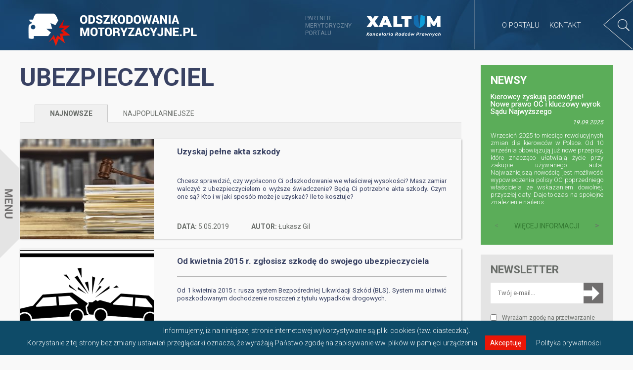

--- FILE ---
content_type: text/html; charset=UTF-8
request_url: https://odszkodowaniamotoryzacyjne.pl/tag/ubezpieczyciel/
body_size: 8958
content:
<!DOCTYPE html>
<html lang="pl-PL" style="margin-top: 0px !important;">
<head>
	<meta charset="UTF-8" />
	<meta name="viewport" content="width=device-width" />
	
			<link rel="shortcut icon" href="https://portal.xaltum.pl/wp-content/uploads/2014/11/favicon1.ico" />
		
	<title>Archiwa: ubezpieczyciel - OdszkodowaniaMotoryzacyjne.pl</title>
	
	
	<meta name="robots" content="index, follow">
	
	
	<link rel="profile" href="https://gmpg.org/xfn/11" />
	<link rel="pingback" href="https://odszkodowaniamotoryzacyjne.pl/xmlrpc.php" />
	<link href='https://fonts.googleapis.com/css?family=Roboto:400,300,700&subset=latin,latin-ext' rel='stylesheet' type='text/css'>
	<!--[if lt IE 9]>
		<script src="https://odszkodowaniamotoryzacyjne.pl/wp-content/themes/phogra/js/html5shiv.js" type="text/javascript"></script>
	<![endif]-->
	
	<meta name='robots' content='index, follow, max-snippet:-1, max-image-preview:large, max-video-preview:-1' />

<!-- The SEO Framework stworzone przez Sybre Waaijer -->
<meta property="og:locale" content="pl_PL" />
<meta property="og:type" content="website" />
<meta property="og:title" content="Tag: ubezpieczyciel | OdszkodowaniaMotoryzacyjne.pl" />
<meta property="og:url" content="https://odszkodowaniamotoryzacyjne.pl/tag/ubezpieczyciel/" />
<meta property="og:site_name" content="OdszkodowaniaMotoryzacyjne.pl" />
<meta name="twitter:card" content="summary_large_image" />
<meta name="twitter:title" content="Tag: ubezpieczyciel | OdszkodowaniaMotoryzacyjne.pl" />
<link rel="canonical" href="https://odszkodowaniamotoryzacyjne.pl/tag/ubezpieczyciel/" />
<!-- / The SEO Framework stworzone przez Sybre Waaijer | 1.95ms meta | 1.21ms boot -->


	<!-- This site is optimized with the Yoast SEO plugin v16.8 - https://yoast.com/wordpress/plugins/seo/ -->
	<link rel="canonical" href="https://odszkodowaniamotoryzacyjne.pl/tag/ubezpieczyciel/" />
	<meta property="og:locale" content="pl_PL" />
	<meta property="og:type" content="article" />
	<meta property="og:title" content="Archiwa: ubezpieczyciel - OdszkodowaniaMotoryzacyjne.pl" />
	<meta property="og:url" content="https://odszkodowaniamotoryzacyjne.pl/tag/ubezpieczyciel/" />
	<meta property="og:site_name" content="OdszkodowaniaMotoryzacyjne.pl" />
	<script type="application/ld+json" class="yoast-schema-graph">{"@context":"https://schema.org","@graph":[{"@type":"WebSite","@id":"https://odszkodowaniamotoryzacyjne.pl/#website","url":"https://odszkodowaniamotoryzacyjne.pl/","name":"OdszkodowaniaMotoryzacyjne.pl","description":"Odszkodowania motoryzacyjne","potentialAction":[{"@type":"SearchAction","target":{"@type":"EntryPoint","urlTemplate":"https://odszkodowaniamotoryzacyjne.pl/?s={search_term_string}"},"query-input":"required name=search_term_string"}],"inLanguage":"pl-PL"},{"@type":"CollectionPage","@id":"https://odszkodowaniamotoryzacyjne.pl/tag/ubezpieczyciel/#webpage","url":"https://odszkodowaniamotoryzacyjne.pl/tag/ubezpieczyciel/","name":"Archiwa: ubezpieczyciel - OdszkodowaniaMotoryzacyjne.pl","isPartOf":{"@id":"https://odszkodowaniamotoryzacyjne.pl/#website"},"breadcrumb":{"@id":"https://odszkodowaniamotoryzacyjne.pl/tag/ubezpieczyciel/#breadcrumb"},"inLanguage":"pl-PL","potentialAction":[{"@type":"ReadAction","target":["https://odszkodowaniamotoryzacyjne.pl/tag/ubezpieczyciel/"]}]},{"@type":"BreadcrumbList","@id":"https://odszkodowaniamotoryzacyjne.pl/tag/ubezpieczyciel/#breadcrumb","itemListElement":[{"@type":"ListItem","position":1,"name":"Strona g\u0142\u00f3wna","item":"https://odszkodowaniamotoryzacyjne.pl/"},{"@type":"ListItem","position":2,"name":"ubezpieczyciel"}]}]}</script>
	<!-- / Yoast SEO plugin. -->


<link rel='dns-prefetch' href='//s.w.org' />
<link rel="alternate" type="application/rss+xml" title="OdszkodowaniaMotoryzacyjne.pl &raquo; Kanał z wpisami" href="https://odszkodowaniamotoryzacyjne.pl/feed/" />
<link rel="alternate" type="application/rss+xml" title="OdszkodowaniaMotoryzacyjne.pl &raquo; Kanał z komentarzami" href="https://odszkodowaniamotoryzacyjne.pl/comments/feed/" />
<link rel="alternate" type="application/rss+xml" title="OdszkodowaniaMotoryzacyjne.pl &raquo; Kanał z wpisami otagowanymi jako ubezpieczyciel" href="https://odszkodowaniamotoryzacyjne.pl/tag/ubezpieczyciel/feed/" />
<!-- This site is powered by Shareaholic - https://shareaholic.com -->
<script type='text/javascript' data-cfasync='false'>
  //<![CDATA[
    _SHR_SETTINGS = {"endpoints":{"local_recs_url":"https:\/\/odszkodowaniamotoryzacyjne.pl\/wp-admin\/admin-ajax.php?action=shareaholic_permalink_related","share_counts_url":"https:\/\/odszkodowaniamotoryzacyjne.pl\/wp-admin\/admin-ajax.php?action=shareaholic_share_counts_api"}};
  //]]>
</script>
<script type='text/javascript' data-cfasync='false'
        src='//apps.shareaholic.com/assets/pub/shareaholic.js'
        data-shr-siteid='7c13c443d8c4a5465b7154264ff6a6ea' async='async' >
</script>

<!-- Shareaholic Content Tags -->
<meta name='shareaholic:site_name' content='OdszkodowaniaMotoryzacyjne.pl' />
<meta name='shareaholic:language' content='pl-PL' />
<meta name='shareaholic:article_visibility' content='private' />
<meta name='shareaholic:site_id' content='7c13c443d8c4a5465b7154264ff6a6ea' />
<meta name='shareaholic:wp_version' content='8.6.2' />

<!-- Shareaholic Content Tags End -->
		<script type="text/javascript">
			window._wpemojiSettings = {"baseUrl":"https:\/\/s.w.org\/images\/core\/emoji\/13.1.0\/72x72\/","ext":".png","svgUrl":"https:\/\/s.w.org\/images\/core\/emoji\/13.1.0\/svg\/","svgExt":".svg","source":{"concatemoji":"https:\/\/odszkodowaniamotoryzacyjne.pl\/wp-includes\/js\/wp-emoji-release.min.js?ver=5.8.4"}};
			!function(e,a,t){var n,r,o,i=a.createElement("canvas"),p=i.getContext&&i.getContext("2d");function s(e,t){var a=String.fromCharCode;p.clearRect(0,0,i.width,i.height),p.fillText(a.apply(this,e),0,0);e=i.toDataURL();return p.clearRect(0,0,i.width,i.height),p.fillText(a.apply(this,t),0,0),e===i.toDataURL()}function c(e){var t=a.createElement("script");t.src=e,t.defer=t.type="text/javascript",a.getElementsByTagName("head")[0].appendChild(t)}for(o=Array("flag","emoji"),t.supports={everything:!0,everythingExceptFlag:!0},r=0;r<o.length;r++)t.supports[o[r]]=function(e){if(!p||!p.fillText)return!1;switch(p.textBaseline="top",p.font="600 32px Arial",e){case"flag":return s([127987,65039,8205,9895,65039],[127987,65039,8203,9895,65039])?!1:!s([55356,56826,55356,56819],[55356,56826,8203,55356,56819])&&!s([55356,57332,56128,56423,56128,56418,56128,56421,56128,56430,56128,56423,56128,56447],[55356,57332,8203,56128,56423,8203,56128,56418,8203,56128,56421,8203,56128,56430,8203,56128,56423,8203,56128,56447]);case"emoji":return!s([10084,65039,8205,55357,56613],[10084,65039,8203,55357,56613])}return!1}(o[r]),t.supports.everything=t.supports.everything&&t.supports[o[r]],"flag"!==o[r]&&(t.supports.everythingExceptFlag=t.supports.everythingExceptFlag&&t.supports[o[r]]);t.supports.everythingExceptFlag=t.supports.everythingExceptFlag&&!t.supports.flag,t.DOMReady=!1,t.readyCallback=function(){t.DOMReady=!0},t.supports.everything||(n=function(){t.readyCallback()},a.addEventListener?(a.addEventListener("DOMContentLoaded",n,!1),e.addEventListener("load",n,!1)):(e.attachEvent("onload",n),a.attachEvent("onreadystatechange",function(){"complete"===a.readyState&&t.readyCallback()})),(n=t.source||{}).concatemoji?c(n.concatemoji):n.wpemoji&&n.twemoji&&(c(n.twemoji),c(n.wpemoji)))}(window,document,window._wpemojiSettings);
		</script>
		<style type="text/css">
img.wp-smiley,
img.emoji {
	display: inline !important;
	border: none !important;
	box-shadow: none !important;
	height: 1em !important;
	width: 1em !important;
	margin: 0 .07em !important;
	vertical-align: -0.1em !important;
	background: none !important;
	padding: 0 !important;
}
</style>
	<link rel='stylesheet' id='wp-block-library-css'  href='https://odszkodowaniamotoryzacyjne.pl/wp-includes/css/dist/block-library/style.min.css?ver=5.8.4' type='text/css' media='all' />
<link rel='stylesheet' id='contact-form-7-css'  href='https://odszkodowaniamotoryzacyjne.pl/wp-content/plugins/contact-form-7/includes/css/styles.css?ver=5.4.2' type='text/css' media='all' />
<link rel='stylesheet' id='udefault-css'  href='https://odszkodowaniamotoryzacyjne.pl/wp-content/plugins/ultimate-wp-query-search-filter/themes/default.css?ver=all' type='text/css' media='all' />
<link rel='stylesheet' id='ppress-frontend-css'  href='https://odszkodowaniamotoryzacyjne.pl/wp-content/plugins/wp-user-avatar/assets/css/frontend.min.css?ver=3.1.16' type='text/css' media='all' />
<link rel='stylesheet' id='ppress-flatpickr-css'  href='https://odszkodowaniamotoryzacyjne.pl/wp-content/plugins/wp-user-avatar/assets/flatpickr/flatpickr.min.css?ver=3.1.16' type='text/css' media='all' />
<link rel='stylesheet' id='ppress-select2-css'  href='https://odszkodowaniamotoryzacyjne.pl/wp-content/plugins/wp-user-avatar/assets/select2/select2.min.css?ver=5.8.4' type='text/css' media='all' />
<link rel='stylesheet' id='wp-pagenavi-css'  href='https://odszkodowaniamotoryzacyjne.pl/wp-content/plugins/wp-pagenavi/pagenavi-css.css?ver=2.70' type='text/css' media='all' />
<link rel='stylesheet' id='phogra-default-css'  href='https://odszkodowaniamotoryzacyjne.pl/wp-content/themes/phogra/style.css?ver=1.6' type='text/css' media='all' />
<script type='text/javascript' src='https://odszkodowaniamotoryzacyjne.pl/wp-includes/js/jquery/jquery.min.js?ver=3.6.0' id='jquery-core-js'></script>
<script type='text/javascript' src='https://odszkodowaniamotoryzacyjne.pl/wp-includes/js/jquery/jquery-migrate.min.js?ver=3.3.2' id='jquery-migrate-js'></script>
<script type='text/javascript' src='https://odszkodowaniamotoryzacyjne.pl/wp-content/plugins/wp-user-avatar/assets/flatpickr/flatpickr.min.js?ver=5.8.4' id='ppress-flatpickr-js'></script>
<script type='text/javascript' src='https://odszkodowaniamotoryzacyjne.pl/wp-content/plugins/wp-user-avatar/assets/select2/select2.min.js?ver=5.8.4' id='ppress-select2-js'></script>
<script type='text/javascript' src='https://odszkodowaniamotoryzacyjne.pl/wp-content/themes/phogra/js/cookies.js?ver=5.8.4' id='cookies-js'></script>
<script type='text/javascript' src='https://odszkodowaniamotoryzacyjne.pl/wp-content/themes/phogra/js/jquery.custom-1.0.js?ver=5.8.4' id='phogra-custom-js'></script>
<link rel="https://api.w.org/" href="https://odszkodowaniamotoryzacyjne.pl/wp-json/" /><link rel="alternate" type="application/json" href="https://odszkodowaniamotoryzacyjne.pl/wp-json/wp/v2/tags/12" /><link rel="EditURI" type="application/rsd+xml" title="RSD" href="https://odszkodowaniamotoryzacyjne.pl/xmlrpc.php?rsd" />
<link rel="wlwmanifest" type="application/wlwmanifest+xml" href="https://odszkodowaniamotoryzacyjne.pl/wp-includes/wlwmanifest.xml" /> 
	<style type="text/css">
					#logo a { color: #C6FF00 }
							#sidebar nav a { color: #FFFFFF; }
							#sidebar nav a:hover,
			#sidebar nav .current-item a, 
			#sidebar nav .current_page_item a { color: #C6FF00; }
							#blog-listing .read-more { color: #C6FF00; }
					</style>
    	<script>
	  (function(i,s,o,g,r,a,m){i['GoogleAnalyticsObject']=r;i[r]=i[r]||function(){
	  (i[r].q=i[r].q||[]).push(arguments)},i[r].l=1*new Date();a=s.createElement(o),
	  m=s.getElementsByTagName(o)[0];a.async=1;a.src=g;m.parentNode.insertBefore(a,m)
	  })(window,document,'script','//www.google-analytics.com/analytics.js','ga');

	  ga('create', 'UA-58395291-1', 'auto');
	  ga('send', 'pageview');

	</script>

<!-- Kod tagu remarketingowego Google -->
<!--------------------------------------------------
Tagi remarketingowe nie mogą być wiązane z informacjami umożliwiającymi identyfikację osób ani umieszczane na stronach o tematyce należącej do kategorii kontrowersyjnych. Więcej informacji oraz instrukcje konfiguracji tagu znajdziesz tutaj: http://google.com/ads/remarketingsetup
--------------------------------------------------->
<script type="text/javascript">
/* <![CDATA[ */
var google_conversion_id = 953448815;
var google_custom_params = window.google_tag_params;
var google_remarketing_only = true;
/* ]]> */
</script>
<script type="text/javascript" src="//www.googleadservices.com/pagead/conversion.js">
</script>
<noscript>
<div style="display:inline;">
<img height="1" width="1" style="border-style:none;" alt="" src="//googleads.g.doubleclick.net/pagead/viewthroughconversion/953448815/?value=0&amp;guid=ON&amp;script=0"/>
</div>
</noscript>

        
</head>
<body data-rsssl=1 class="archive tag tag-ubezpieczyciel tag-12">
	<div id="fb-root"></div>
<script>(function(d, s, id) {
  var js, fjs = d.getElementsByTagName(s)[0];
  if (d.getElementById(id)) return;
  js = d.createElement(s); js.id = id;
  js.src = "//connect.facebook.net/pl_PL/sdk.js#xfbml=1&version=v2.3";
  fjs.parentNode.insertBefore(js, fjs);
}(document, 'script', 'facebook-jssdk'));</script>
<!-- WEB PAGE -->
	<section id="page">
		<header>
			<a href="https://odszkodowaniamotoryzacyjne.pl" title="" class="logo"><img src="https://odszkodowaniamotoryzacyjne.pl/wp-content/themes/phogra/images/logo.png" alt="Odszkodowania motoryzacyjne"/></a>
			<div class="right">
				<div class="left partner">
					<p class="upp left">Partner<br/>merytoryczny<br/>portalu</p>
																<a href="http://www.barczak-rozpara.pl/" title="" target="_blank"><img src="https://odszkodowaniamotoryzacyjne.pl/wp-content/themes/phogra/images/br_logo.png" alt="Barczak Rozpara"/></a>
									</div>
				
				<div class="topmenu upp left">
					<div class="menu">
						<ul>
							<li class="page_item hideOnTablet"><a href="https://odszkodowaniamotoryzacyjne.pl/o-portalu/" title="">O portalu</a></li>
							<li class="page_item hideOnTablet"><a href="https://odszkodowaniamotoryzacyjne.pl/o-portalu/#Kontakt" title="">Kontakt</a></li>
							<li class="page_item showOnTablet">
								<a href="https://odszkodowaniamotoryzacyjne.pl/o-portalu/" title="">O portalu</a><br/>
								<a href="https://odszkodowaniamotoryzacyjne.pl/o-portalu/#Kontakt" title="">Kontakt</a>
							</li>
						</ul>
					</div>
				</div>
				<div class="searchbox left">
					<a href="https://odszkodowaniamotoryzacyjne.pl/wyszukiwarka/" title="Wyszukiwarka"><span class="left sprite search_button"></span></a>
				</div>
			</div>
		</header>
		<!-- SIDEBAR -->		
		<section id="sidebar">
			<section class="sidebar-inside">
				<section class="sidebar-content">
					<!-- NAVIGATION -->
					<nav id="categories" class="hideOnMobile">
												<ul>
							<li class="cat-item cat-item-1"><a href="https://odszkodowaniamotoryzacyjne.pl/kategoria/szkoda-w-pojezdzie/"><span class="sprite left icon"></span>Szkoda w pojeździe</a></li>
							<li class="cat-item cat-item-8"><a href="https://odszkodowaniamotoryzacyjne.pl/kategoria/szkoda-na-osobie/"><span class="sprite left icon"></span>Szkoda na osobie</a></li>
							<li class="cat-item cat-item-2"><a href="https://odszkodowaniamotoryzacyjne.pl/kategoria/pojazd-zastepczy/"><span class="sprite left icon"></span>Pojazd zastępczy</a></li>
							<li class="cat-item cat-item-3"><a href="https://odszkodowaniamotoryzacyjne.pl/kategoria/odmowa-wyplaty/"><span class="sprite left icon"></span>Odmowa wypłaty</a></li>
							<li class="cat-item cat-item-4"><a href="https://odszkodowaniamotoryzacyjne.pl/kategoria/ufg/"><span class="sprite left icon"></span>UFG</a></li>
							<li class="cat-item cat-item-5"><a href="https://odszkodowaniamotoryzacyjne.pl/kategoria/szkoda-zagraniczna/"><span class="sprite left icon"></span>Szkoda zagraniczna</a></li>
							<li class="cat-item cat-item-6"><a href="https://odszkodowaniamotoryzacyjne.pl/kategoria/dla-przewoznikow/"><span class="sprite left icon"></span>Dla przewoźników</a></li>
							<li class="cat-item cat-item-7"><a href="https://odszkodowaniamotoryzacyjne.pl/kategoria/prawnik-radzi/"><span class="sprite left icon"></span>Prawnik radzi</a></li>
							<li class="cat-item cat-item-9"><a href="https://odszkodowaniamotoryzacyjne.pl/kategoria/proces-sadowy/"><span class="sprite left icon"></span>Proces sądowy</a></li>
						</ul>
					</nav>
					<nav id="navigation" class="showOnMobile">
						<ul>
							<li class="homelink"><p><a href="https://odszkodowaniamotoryzacyjne.pl" title="">Strona główna</a></p></li>
							<li class="parent etapy">
								<p>Etapy<span class="sprite"></span></p>
								<ul>
									<li class="step-1"><a href="https://odszkodowaniamotoryzacyjne.pl/przed-zgloszeniem/" title="">1. Przed zgłoszeniem</a></li>
									<li class="step-2"><a href="https://odszkodowaniamotoryzacyjne.pl/w-trakcie-likwidacji/" title="">2. W trakcie likwidacji</a></li>
									<li class="step-3"><a href="https://odszkodowaniamotoryzacyjne.pl/po-decyzji-ubezpieczyciela/" title="">3. Po decyzji ubezpieczyciela</a></li>
									<li class="step-4"><a href="https://odszkodowaniamotoryzacyjne.pl/w-sadzie/" title="">4. W sądzie</a></li>
								</ul>
							</li>
							<li class="parent categories">
								<p>Kategorie<span class="sprite"></span></p>
								<ul>
									<li class="cat-item cat-item-1"><a href="https://odszkodowaniamotoryzacyjne.pl/kategoria/szkoda-w-pojezdzie/"><span class="sprite left icon"></span>Szkoda w pojeździe</a></li>
									<li class="cat-item cat-item-8"><a href="https://odszkodowaniamotoryzacyjne.pl/kategoria/szkoda-na-osobie/"><span class="sprite left icon"></span>Szkoda na osobie</a></li>
									<li class="cat-item cat-item-2"><a href="https://odszkodowaniamotoryzacyjne.pl/kategoria/pojazd-zastepczy/"><span class="sprite left icon"></span>Pojazd zastępczy</a></li>
									<li class="cat-item cat-item-3"><a href="https://odszkodowaniamotoryzacyjne.pl/kategoria/odmowa-wyplaty/"><span class="sprite left icon"></span>Odmowa wypłaty</a></li>
									<li class="cat-item cat-item-4"><a href="https://odszkodowaniamotoryzacyjne.pl/kategoria/ufg/"><span class="sprite left icon"></span>UFG</a></li>
									<li class="cat-item cat-item-5"><a href="https://odszkodowaniamotoryzacyjne.pl/kategoria/szkoda-zagraniczna/"><span class="sprite left icon"></span>Szkoda zagraniczna</a></li>
									<li class="cat-item cat-item-6"><a href="https://odszkodowaniamotoryzacyjne.pl/kategoria/dla-przewoznikow/"><span class="sprite left icon"></span>Dla przewoźników</a></li>
									<li class="cat-item cat-item-7"><a href="https://odszkodowaniamotoryzacyjne.pl/kategoria/prawnik-radzi/"><span class="sprite left icon"></span>Prawnik radzi</a></li>
									<li class="cat-item cat-item-9"><a href="https://odszkodowaniamotoryzacyjne.pl/kategoria/proces-sadowy/"><span class="sprite left icon"></span>Proces sądowy</a></li>
								</ul>
							</li>
							<li class="oportalu"><p><a href="https://odszkodowaniamotoryzacyjne.pl/o-portalu/" title="">O portalu</a></p></li>
							<li class="oportalu"><p><a href="https://odszkodowaniamotoryzacyjne.pl/o-portalu/#Kontakt" title="">Kontakt</a></p></li>
						</ul>
					</nav>
					<div class="close_menu upp">
						<div class="left sprite"></div>Zwiń kategorie 
					</div>
				</section>
				<div id="endOfSidebar"></div>	
			</section>
			<a href="#" id="sidebar-trigger" class="transition">
				<span class="left left_spad"></span>
				<span class="left cont"></span>
				<span class="left right_spad"></span>
			</a>
		</section>
		<!-- END SIDEBAR -->
		
		<!-- CONTENT -->
		<section id="content">
<section id="blog-listing" class="site-content category tag">
		
	<section id="left_column" class="left">
		<div class="title">
			<h1 class="upp">ubezpieczyciel</h1>
		</div>
		<div class="tabs upp">
			<ul>
				<li rel="newest" class="active"><p>Najnowsze</p><div></div></li>
				<li rel="popular"><p>Najpopularniejsze</p><div></div></li>
			</ul>
		</div>
		<div class="posts_list">
			<div class="newest" style="display:block;">
				<article class="post clearfix  thumbed" id="post-1">
		<div class="image left">
		<img width="271" height="202" src="https://odszkodowaniamotoryzacyjne.pl/wp-content/uploads/2019/05/Gavel-Files-1-e1489443377641-271x202.jpg" class="attachment-271x202 size-271x202 wp-post-image" alt="odszkodowanie" loading="lazy" />	</div>
	<div class="right">
		
			<h2>Uzyskaj pełne akta szkody</h2><p class="details"><span class="inicjaly">Ł.G.</span></p>		<div class="content hideOn1024">
			Chcesz sprawdzić, czy wypłacono Ci odszkodowanie we właściwej wysokości? Masz zamiar walczyć z ubezpieczycielem o wyższe świadczenie? Będą Ci potrzebne akta szkody. Czym one są? Kto i w jaki sposób może je uzyskać? Ile to kosztuje?			
		</div>
		<div class="content showOn1024 hideOnMobile">
			Chcesz sprawdzić, czy wypłacono Ci odszkodowanie we właściwej wysokości? Masz zamiar walczyć z ubezpieczycielem o wyższe świadczenie? Będą Ci potrzebne akta szkody. Czym ...		</div>
				<div class="abs">
			<p class="date left"><strong>DATA: </strong>5.05.2019</p>
			<p class="autor left"><strong>AUTOR: </strong>Łukasz Gil</p>			<p class="socials right"></p>
		</div>
	</div>
	<a href="https://odszkodowaniamotoryzacyjne.pl/uzyskaj-pelne-akta-swojej-szkody/2019/05/05/" class="abs link"></a>
</article><article class="post clearfix  thumbed" id="post-2">
		<div class="image left">
		<img width="271" height="202" src="https://odszkodowaniamotoryzacyjne.pl/wp-content/uploads/2015/03/traffic-sign-6771_640-271x202.png" class="attachment-271x202 size-271x202 wp-post-image" alt="" loading="lazy" />	</div>
	<div class="right">
		
			<h2>Od kwietnia 2015 r. zgłosisz szkodę do swojego ubezpieczyciela</h2><p class="details"><span class="inicjaly">A.S.</span></p>		<div class="content hideOn1024">
			Od 1 kwietnia 2015 r. rusza system Bezpośredniej Likwidacji Szkód (BLS). System ma ułatwić poszkodowanym dochodzenie roszczeń z tytułu wypadków drogowych.			
		</div>
		<div class="content showOn1024 hideOnMobile">
			Od 1 kwietnia 2015 r. rusza system Bezpośredniej Likwidacji Szkód (BLS). System ma ułatwić poszkodowanym dochodzenie roszczeń z tytułu wypadków drogowych.		</div>
				<div class="abs">
			<p class="date left"><strong>DATA: </strong>30.03.2015</p>
			<p class="autor left"><strong>AUTOR: </strong>Anna Sekura</p>			<p class="socials right"></p>
		</div>
	</div>
	<a href="https://odszkodowaniamotoryzacyjne.pl/od-kwietnia-zglosisz-szkode-do-swojego-ubezpieczyciela/2015/03/30/" class="abs link"></a>
</article>			</div>
			<div class="popular">
				<article class="post clearfix  thumbed" id="post-3">
		<div class="image left">
		<img width="271" height="202" src="https://odszkodowaniamotoryzacyjne.pl/wp-content/uploads/2015/03/traffic-sign-6771_640-271x202.png" class="attachment-271x202 size-271x202 wp-post-image" alt="" loading="lazy" />	</div>
	<div class="right">
		
			<h2>Od kwietnia 2015 r. zgłosisz szkodę do swojego ubezpieczyciela</h2><p class="details"><span class="inicjaly">A.S.</span></p>		<div class="content hideOn1024">
			Od 1 kwietnia 2015 r. rusza system Bezpośredniej Likwidacji Szkód (BLS). System ma ułatwić poszkodowanym dochodzenie roszczeń z tytułu wypadków drogowych.			
		</div>
		<div class="content showOn1024 hideOnMobile">
			Od 1 kwietnia 2015 r. rusza system Bezpośredniej Likwidacji Szkód (BLS). System ma ułatwić poszkodowanym dochodzenie roszczeń z tytułu wypadków drogowych.		</div>
				<div class="abs">
			<p class="date left"><strong>DATA: </strong>30.03.2015</p>
			<p class="autor left"><strong>AUTOR: </strong>Anna Sekura</p>			<p class="socials right"></p>
		</div>
	</div>
	<a href="https://odszkodowaniamotoryzacyjne.pl/od-kwietnia-zglosisz-szkode-do-swojego-ubezpieczyciela/2015/03/30/" class="abs link"></a>
</article><article class="post clearfix  thumbed" id="post-4">
		<div class="image left">
		<img width="271" height="202" src="https://odszkodowaniamotoryzacyjne.pl/wp-content/uploads/2019/05/Gavel-Files-1-e1489443377641-271x202.jpg" class="attachment-271x202 size-271x202 wp-post-image" alt="odszkodowanie" loading="lazy" />	</div>
	<div class="right">
		
			<h2>Uzyskaj pełne akta szkody</h2><p class="details"><span class="inicjaly">Ł.G.</span></p>		<div class="content hideOn1024">
			Chcesz sprawdzić, czy wypłacono Ci odszkodowanie we właściwej wysokości? Masz zamiar walczyć z ubezpieczycielem o wyższe świadczenie? Będą Ci potrzebne akta szkody. Czym one są? Kto i w jaki sposób może je uzyskać? Ile to kosztuje?			
		</div>
		<div class="content showOn1024 hideOnMobile">
			Chcesz sprawdzić, czy wypłacono Ci odszkodowanie we właściwej wysokości? Masz zamiar walczyć z ubezpieczycielem o wyższe świadczenie? Będą Ci potrzebne akta szkody. Czym ...		</div>
				<div class="abs">
			<p class="date left"><strong>DATA: </strong>5.05.2019</p>
			<p class="autor left"><strong>AUTOR: </strong>Łukasz Gil</p>			<p class="socials right"></p>
		</div>
	</div>
	<a href="https://odszkodowaniamotoryzacyjne.pl/uzyskaj-pelne-akta-swojej-szkody/2019/05/05/" class="abs link"></a>
</article>			</div>
		</div>
	</section>
	<div id="facebook_likebox"><div class="handler"></div><div class="fb-page" data-href="https://www.facebook.com/pages/Odszkodowania-Motoryzacyjne/167071893330380" data-width="350" data-hide-cover="false" data-show-facepile="true" data-show-posts="false"></div></div>
<section class="right_column right">
	<section id="newsy" class="right">
		<p class="upp">Newsy</p>
		<section id="news_container">
			<section id="news_inner">
				<article class="post clearfix " id="post-5">
	
	<div class="right">
			<h2>Kierowcy zyskują podwójnie! Nowe prawo OC i kluczowy wyrok Sądu Najwyższego</h2><p class="details"><span class="kiedy">19.09.2025</span></p>		</h2>
		<div class="content hideOn1024">
			




Wrzesień 2025 to miesiąc rewolucyjnych zmian dla kierowców w Polsce. Od 10 września obowiązują już nowe przepisy, które znacząco ułatwiają życie przy zakupie używanego auta. Najważniejszą nowością jest możliwość wypowiedzenia polisy OC poprzedniego właściciela ze wskazaniem dowolnej, przyszłej daty. Daje to czas na spokojne znalezienie najleps...		</div>
		<div class="content showOn1024 hideOnMobile">
			




Wrzesień 2025 to miesiąc rewolucyjnych zmian dla kierowców w Polsce. Od 10 września obowiązują już nowe przepisy, które znacząco ułatwiają życie przy zakupie używanego auta. Najważniejszą nowością jest możliwość wypowiedzenia polisy OC poprzedniego właściciela ze wskazaniem dowolnej, przyszłej daty. Daje to czas na spokojne znalezienie najleps...		</div>
	</div>
</article><article class="post clearfix " id="post-6">
	
	<div class="right">
			<h2>Aktualizacja: Nowe zasady OC już obowiązują! O tym musisz pamiętać.</h2><p class="details"><span class="kiedy">12.09.2025</span></p>		</h2>
		<div class="content hideOn1024">
			
Szybkie przypomnienie dla wszystkich kierowców! Od 10 września 2025 roku działają nowe przepisy dotyczące ubezpieczeń OC, które wprowadzają dwie kluczowe zmiany. Po pierwsze, kupując auto używane, możesz teraz wypowiedzieć polisę poprzedniego właściciela, wskazując dowolny przyszły termin jej rozwiązania. Daje to ogromną swobodę w planowaniu budże...		</div>
		<div class="content showOn1024 hideOnMobile">
			
Szybkie przypomnienie dla wszystkich kierowców! Od 10 września 2025 roku działają nowe przepisy dotyczące ubezpieczeń OC, które wprowadzają dwie kluczowe zmiany. Po pierwsze, kupując auto używane, możesz teraz wypowiedzieć polisę poprzedniego właściciela, wskazując dowolny przyszły termin jej rozwiązania. Daje to ogromną swobodę w planowaniu budże...		</div>
	</div>
</article><article class="post clearfix " id="post-7">
	
	<div class="right">
			<h2>Czy sprawy sądowe będą tańsze dla osób poszkodowanych w wypadkach?</h2><p class="details"><span class="kiedy">18.02.2022</span></p>		</h2>
		<div class="content hideOn1024">
			
Trwają pracę nad zmianą przepisów, której celem de facto ma być ułatwienie poszkodowanym dochodzenia roszczeń na drodze sądowej. Wysokie opłaty sądowe, które niejednokrotnie odstraszają poszkodowanych przed skierowaniem sprawy do sądu, mają być znacznie ograniczone. Postuluje się, by opłata sądowa wynosiła maksymalnie 1.000 złotych we wszystkich s...		</div>
		<div class="content showOn1024 hideOnMobile">
			
Trwają pracę nad zmianą przepisów, której celem de facto ma być ułatwienie poszkodowanym dochodzenia roszczeń na drodze sądowej. Wysokie opłaty sądowe, które niejednokrotnie odstraszają poszkodowanych przed skierowaniem sprawy do sądu, mają być znacznie ograniczone. Postuluje się, by opłata sądowa wynosiła maksymalnie 1.000 złotych we wszystkich s...		</div>
	</div>
</article><article class="post clearfix " id="post-8">
	
	<div class="right">
			<h2>Odszkodowanie za skradziony pojazd</h2><p class="details"><span class="kiedy">10.01.2022</span></p>		</h2>
		<div class="content hideOn1024">
			
Nasz klient zakupił samochód od pośrednika, który sprowadził pojazd z Francji, a następnie został on skradziony. Kradzież została zgłoszona do ubezpieczyciela, który odmówił przyjęcia odpowiedzialności, wskazując, że pojazd ubezpieczonego został wprowadzony na terytorium Polski w sposób nielegalny.&#x1f4d1; Złożyliśmy reklamację i wykazaliśmy, że ...		</div>
		<div class="content showOn1024 hideOnMobile">
			
Nasz klient zakupił samochód od pośrednika, który sprowadził pojazd z Francji, a następnie został on skradziony. Kradzież została zgłoszona do ubezpieczyciela, który odmówił przyjęcia odpowiedzialności, wskazując, że pojazd ubezpieczonego został wprowadzony na terytorium Polski w sposób nielegalny.&#x1f4d1; Złożyliśmy reklamację i wykazaliśmy, że ...		</div>
	</div>
</article><article class="post clearfix " id="post-9">
	
	<div class="right">
			<h2>Od 31.01.2022 r. będzie można zachować dotychczasowe tablice rejestracyjne oraz czasowo wycofać pojazd z ruchu</h2><p class="details"><span class="kiedy">27.08.2021</span></p>		</h2>
		<div class="content hideOn1024">
			
W ostatnich dniach Ministerstwo Infrastruktury poinformowało, że od 31.01.2022 r.będzie można zachować dotychczasowy numer rejestracyjny pojazdu oraz czasowo wycofać z ruchu samochód osobowy na okres od 3 do 12 miesięcy. To ważna informacja dla osób, których pojazd uległ znacznemu uszkodzeniu, a przez to nie mogą go czasowo używać. Przywrócenie do...		</div>
		<div class="content showOn1024 hideOnMobile">
			
W ostatnich dniach Ministerstwo Infrastruktury poinformowało, że od 31.01.2022 r.będzie można zachować dotychczasowy numer rejestracyjny pojazdu oraz czasowo wycofać z ruchu samochód osobowy na okres od 3 do 12 miesięcy. To ważna informacja dla osób, których pojazd uległ znacznemu uszkodzeniu, a przez to nie mogą go czasowo używać. Przywrócenie do...		</div>
	</div>
</article>			</section>
		</section>
		<br class="clear"/>
		<div class="prev disabled">&lt;</div>
		<a href="/kategoria/newsy" class="upp more_news">Więcej informacji</a>
		<div class="next">&gt;</div>
	</section>
	<section id="newsletter" class="right">
		<p class="upp">Newsletter</p>
		<form method="post" action="https://app.freshmail.com//pl/actions/subscribe/" target="_blank">
			<input type="hidden" name="subscribers_list_hash" value="hrzvbz27ed" />
			<input type="text" id="freshmail_email" name="freshmail_email" placeholder="Twój e-mail..."/>
			<input type="submit" value="Wyślij" class="submit indent"/><br>
			<label class="checkbox-label" for="terms">
				<input class="checkbox-input" type="checkbox" name="terms" required>
				Wyrażam zgodę na przetwarzanie podanych przeze mnie danych osobowych przez Xaltum sp. z o.o. sp.k. w celu przesyłania na adres e-mail newslettera<br>
				<span class="akceptuje-expand akceptuje1-expand">CZYTAJ DALEJ</span><br>
				<span class="akceptuje-more akceptuje1-more">
					Przyjmuję do wiadomości, że administratorami podanych przeze danych jest XALTUM sp. z o.o. sp.k., które będą przetwarzane w ww. celu. Wiem, że wyrażenie zgody jest dobrowolne, a dane mogą być udostępnione osobom przez XALTUM sp. z o.o. sp.k. upoważnionym, czyli podmiotom z nim współpracującym, w tym podmiotom świadczącym usługi hostingowe. Dane będą przetwarzane w okresie działalności XALTUM sp. z o.o. sp.k., chyba że wycofam wcześniej udzieloną zgodę. Wiem, że przysługuje mi prawo do cofnięcia zgody w każdej chwili. Zostałem/am/ ponadto poinformowany/a/, że posiadam prawo dostępu do treści swoich danych oraz do ich sprostowania, usunięcia lub ograniczenia przetwarzania lub prawo do wniesienia sprzeciwu wobec przetwarzania, a także prawo do przenoszenia danych – na zasadach określonych w art. 16 – 21 RODO. Zostałem/am poinformowany/a, że przysługuje mi prawo wniesienia skargi do organu nadzorczego. Podanie przeze mnie powyższych danych osobowych i wyrażenie zgody jest dobrowolne.
					<br><br>
				</span>
			</label>
			<label class="checkbox-label" for="accept">
				<input class="checkbox-input" type="checkbox" required name="accept">  Zapoznałem/am się z <a href="/polityka-prywatnosci" target="_blank">polityką prywatności.</a>
				</span>
			</label>
		</form>
	</section>
	<section id="c2a" class="right upp">
		<article class="problem c2a">
			<h3>Masz problem<br/>z odszkodowaniem?</h3>
			<p>- Zobacz co możesz zrobić -</p>
			<a href="https://odszkodowaniamotoryzacyjne.pl/odszkodowanie-za-szkode-w-pojezdzie/" title="" class="abs link"></a>
		</article>
		<article class="szkody c2a">
			<h3>Szkody<br/>w transporcie</h3>
			<p>- Odszkodowanie -</p>
			<a href="https://odszkodowaniamotoryzacyjne.pl/szkody-w-transporcie/" title="" class="abs link"></a>
		</article>
	</section>
	<section id="zaproponuj" class="right">
		<p class="upp">Zaproponuj <br/>temat artykułu<span class="sprite pen right"></span></p>
		<small>Chętnie rozważymy Twoją propozycję</small>
		<form method="post">
			<textarea name="subject" placeholder="Twój temat..." ></textarea>
			<input type="email" name="email" placeholder="E-mail..." />
			<input type="hidden" id="accept_r" name="accept" />
			<p class="accept"><span class="sprite"></span><span class="tekst">Akceptuję<br/><a href="https://odszkodowaniamotoryzacyjne.pl/regulamin/" title="" target="_blank">Regulamin</a></span></p>
			<input type="submit" value="Wyślij" class="submit indent sprite;"/>
		</form>
			</section>
	<br class="clear"/>
</section>
<br class="clear hideOnTablet"/>
</section>

	</section>
	<!-- END CONTENT-->

</section>
<!-- END WEB PAGE -->
<footer class="upp">
	<section class="top">
		<section class="inner">
			<ul>
				<li>
					<div>
						<h4>Etapy szkody</h4>
						<ul>
							<li><a href="https://odszkodowaniamotoryzacyjne.pl/przed-zgloszeniem/" title="">Przed zgłoszeniem</a></li>
							<li><a href="https://odszkodowaniamotoryzacyjne.pl/w-trakcie-likwidacji/" title="">W trakcie likwidacji</a></li>
							<li><a href="https://odszkodowaniamotoryzacyjne.pl/po-decyzji-ubezpieczyciela/" title="">Po decyzji ubezpieczyciela</a></li>
							<li><a href="https://odszkodowaniamotoryzacyjne.pl/w-sadzie/" title="">W sądzie</a></li>
						</ul>
					</div>
				</li>
				<li class="cats">
					<div>
						<h4>Kategorie</h4>
						<ul>
								<li class="cat-item cat-item-1"><a href="https://odszkodowaniamotoryzacyjne.pl/kategoria/szkoda-w-pojezdzie/">Szkoda w pojeździe</a>
</li>
	<li class="cat-item cat-item-2"><a href="https://odszkodowaniamotoryzacyjne.pl/kategoria/pojazd-zastepczy/">Pojazd zastępczy</a>
</li>
	<li class="cat-item cat-item-3"><a href="https://odszkodowaniamotoryzacyjne.pl/kategoria/odmowa-wyplaty/">Odmowa wypłaty</a>
</li>
	<li class="cat-item cat-item-4"><a href="https://odszkodowaniamotoryzacyjne.pl/kategoria/ufg/">UFG</a>
</li>
	<li class="cat-item cat-item-5"><a href="https://odszkodowaniamotoryzacyjne.pl/kategoria/szkoda-zagraniczna/">Szkoda zagraniczna</a>
</li>
	<li class="cat-item cat-item-6"><a href="https://odszkodowaniamotoryzacyjne.pl/kategoria/dla-przewoznikow/">Dla przewoźników</a>
</li>
	<li class="cat-item cat-item-7"><a href="https://odszkodowaniamotoryzacyjne.pl/kategoria/prawnik-radzi/">Prawnik radzi</a>
</li>
	<li class="cat-item cat-item-8"><a href="https://odszkodowaniamotoryzacyjne.pl/kategoria/szkoda-na-osobie/">Szkoda na osobie</a>
</li>
	<li class="cat-item cat-item-9"><a href="https://odszkodowaniamotoryzacyjne.pl/kategoria/proces-sadowy/">Proces sądowy</a>
</li>
	<li class="cat-item cat-item-261"><a href="https://odszkodowaniamotoryzacyjne.pl/kategoria/newsy/">Newsy</a>
</li>
						</ul>
					</div>
				</li>
				<br class="clear showOnTablet"/>
				<li class="inne">
					<div>
						<h4>Inne</h4>
						<ul>
														<li><a href="https://odszkodowaniamotoryzacyjne.pl/nota-prawna/" title="">Nota prawna</a></li>
							<li><a href="https://odszkodowaniamotoryzacyjne.pl/polityka-prywatnosci/" title="">Polityka cookies</a></li>
						</ul>
					</div>
				</li>
				<li class="kontakt">
					<div>
						<h4>Kontakt</h4>
						<ul>
							<li>
								Redakcja Portalu<br/>
								ul. Warszawska 53<br/>
								61-028 Poznań<br/>
								<br/>
								tel. +48 61 222 54 47<br/>
								fax +48 61 222 40 91<br/>
								<a href="mailto:redakcja@odszkodowaniamotoryzacyjne.pl" title="">redakcja@odszkodowania<br/>motoryzacyjne.pl</a>
							</li>
						</ul>
					</div>
				</li>
			</ul>
		</section>
	</section>
	<section class="bottom">
		<section class="inner">
			<div class="left">
				<p class="left">Wydawca portalu<br/><span>ISSN 2392-1692</span></p>
				<a href="http://xaltum.pl" title="" target="_blank" class="owner hideOnMobile"><img src="https://odszkodowaniamotoryzacyjne.pl/wp-content/themes/phogra/images/xaltum_footer.png" alt="Xaltum" /></a>
				<a href="http://xaltum.pl" title="" target="_blank" class="owner showOnMobile"><img src="https://odszkodowaniamotoryzacyjne.pl/wp-content/themes/phogra/images/xaltum_footer_mobile.png" alt="Xaltum" /></a>
			</div>
			<div class="left showOnMobile">
				<p class="left">Partner merytoryczny</p>
				<p class="left"> </p>
				<a href="http://barczak-rozpara.pl" title="" target="_blank" class="owner"><img src="https://odszkodowaniamotoryzacyjne.pl/wp-content/themes/phogra/images/br_logo.png" alt="Xaltum" /></a>
			</div>
			<div class="right">
				<p class="left">Strategia realizacja wsparcie</p>
				<a href="http://tomczak-stanislawski.pl" target="_blank" title="" class="left ts">Tomczak <span>|</span> Stanisławski</a>
			</div>
		</section>
	</section>
	<section class="colors">
		<div class="color-1"></div>
		<div class="color-2"></div>
		<div class="color-3"></div>
		<div class="color-4"></div>
		<div class="color-5"></div>
		<div class="color-6"></div>
	</section>
</footer>
<script type="text/javascript" src="https://odszkodowaniamotoryzacyjne.pl/wp-content/themes/phogra/js/newsletter-terms.js">

</script>
<script type='text/javascript' src='https://odszkodowaniamotoryzacyjne.pl/wp-includes/js/dist/vendor/regenerator-runtime.min.js?ver=0.13.7' id='regenerator-runtime-js'></script>
<script type='text/javascript' src='https://odszkodowaniamotoryzacyjne.pl/wp-includes/js/dist/vendor/wp-polyfill.min.js?ver=3.15.0' id='wp-polyfill-js'></script>
<script type='text/javascript' id='contact-form-7-js-extra'>
/* <![CDATA[ */
var wpcf7 = {"api":{"root":"https:\/\/odszkodowaniamotoryzacyjne.pl\/wp-json\/","namespace":"contact-form-7\/v1"}};
/* ]]> */
</script>
<script type='text/javascript' src='https://odszkodowaniamotoryzacyjne.pl/wp-content/plugins/contact-form-7/includes/js/index.js?ver=5.4.2' id='contact-form-7-js'></script>
<script type='text/javascript' id='uwpqsfscript-js-extra'>
/* <![CDATA[ */
var ajax = {"url":"https:\/\/odszkodowaniamotoryzacyjne.pl\/wp-admin\/admin-ajax.php"};
/* ]]> */
</script>
<script type='text/javascript' src='https://odszkodowaniamotoryzacyjne.pl/wp-content/plugins/ultimate-wp-query-search-filter/classes/scripts/uwpqsfscript.js?ver=1.0' id='uwpqsfscript-js'></script>
<script type='text/javascript' id='ppress-frontend-script-js-extra'>
/* <![CDATA[ */
var pp_ajax_form = {"ajaxurl":"https:\/\/odszkodowaniamotoryzacyjne.pl\/wp-admin\/admin-ajax.php","confirm_delete":"Are you sure?","deleting_text":"Deleting...","deleting_error":"An error occurred. Please try again.","nonce":"5b352f1d2f","disable_ajax_form":"false"};
/* ]]> */
</script>
<script type='text/javascript' src='https://odszkodowaniamotoryzacyjne.pl/wp-content/plugins/wp-user-avatar/assets/js/frontend.min.js?ver=3.1.16' id='ppress-frontend-script-js'></script>
<script type='text/javascript' src='https://odszkodowaniamotoryzacyjne.pl/wp-includes/js/wp-embed.min.js?ver=5.8.4' id='wp-embed-js'></script>

</body>
</html>


--- FILE ---
content_type: text/css
request_url: https://odszkodowaniamotoryzacyjne.pl/wp-content/themes/phogra/style.css?ver=1.6
body_size: 338
content:
/*
Theme Name: Phogra
Author: the Templatypus team
Author URI: http://templatypus.com/
Theme URI: http://templatypus.com/gallery/details/template/phogra
Description: Phogra is a responsive and customizable photography portfolio. It is our interpretation of how a photofolio should look like. As with all of our templates, we focused on usability across various devices, starting with smartphones. This is what a photography portfolio should be about: showing off your photography skills through the display of large photos. So we focused on that and we added a nice little menu to wrap things together.
Version: 1.9
License: GNU General Public License v3 or later
License URI: http://www.gnu.org/licenses/gpl-3.0.html
Tags: fluid-layout, responsive-layout, custom-menu, featured-images, theme-options, dark, green, left-sidebar, custom-background, custom-colors, custom-menu, full-width-template, photoblogging
Text Domain: templaty
*/

@import url("css/fonts.css");
@import url("css/main.css?v=1.6");
@import url("css/responsive.css");

.sticky {
	display: block;
}
.wp-caption {
    max-width: 100%;
}
.wp-caption-text,
.gallery-caption ,
.bypostauthor  {
	font-weight: normal;
}

.alignleft {
  	float: left;
  	margin: 0px 10px 10px 0px;
}
.alignright {
  	float: right;
  	margin: 0px 0px 10px 0px;
}
.aligncenter {
  	display: block;
  	margin: 0px auto 10px;
}


--- FILE ---
content_type: text/css
request_url: https://odszkodowaniamotoryzacyjne.pl/wp-content/themes/phogra/css/main.css?v=1.6
body_size: 9705
content:
#wpadminbar{display:none !important;}
html{margin-top: 0px !important;}
/* CSS Reset */
.clear{clear:both;}
.left{float:left;}
.left.wide{float:left;width:100%;}
.right,.sprite.right{float:right;}
.indent{text-indent:-99999px;}
.center{text-align:center;}
.upp{text-transform:uppercase;}
.sprite{background: url(../images/sprite.png) 0 0 no-repeat;float:left;}
.rel{position:relative;}
.abs{position:absolute;}
.bottom{bottom:0;}
.abs.bottom{bottom:0 !important;position:absolute !important;}
.abs.link{width:100%;height:100%;position:absolute;top:0;left:0;z-index:2;}
body,
fieldset,
input,
textarea {
	border: 0px none;
	margin: 0px;
	outline: none;
	padding: 0px;
}
a {
	color: #fff;
	cursor: pointer;
	outline: none;
}
a:hover { color: #ed1a08; }
a img { border: 0px none; }
p{text-align:justify;}
input::-moz-focus-inner,
button {
    border: 0;
    padding: 0;
}

body > span iframe{width:0;height:0;position:absolute;overflow:hidden;}
/* Page Layout */
body > iframe { height: 0;position:absolute; }
body, html { height: 100%; }
body {
	background: #f9f9f9;
	color: #686c68;
	font-family: 'Roboto', sans-serif;
	font-size: 15px;
	line-height: 1.5;
}
input, textarea {
	font-family: 'Roboto', sans-serif;
	font-size: 16px;
}

#background-image {
	position: fixed;
	min-width: 100%;
	min-height: 100%;
	z-index: 1;
}

#page {
	width: 100%;
	overflow:hidden;
	position: relative;
	z-index: 2;
}
#page.full-size { height: 100%; }

/* Header */
header{width:100%;height:102px;color:#fff;background:#194b7a;background: #194b7a url(../images/header_bg.jpg) right top no-repeat;}
	header > .right{height:100px;}
	header .logo{float:left;margin:27px 20px 0 57px;}
	header .logo img{max-width:100%;}
	header .partner{font-size:12px;line-height:15px;margin:30px 68px 0 20px;}
		header .partner p{margin:0px 30px 0 0px;opacity:0.4;}
	header .topmenu {height:100%;border-left:1px solid #4f6d89;}
		header .topmenu ul{list-style:none;padding:0;float:left;margin: 44px 35px 0 45px;}
			header .topmenu ul li{float:left;font-size:15px;line-height:15px;font-weight:100;}
				header .topmenu ul li a{text-decoration:none;padding:0 10px;}
	header .searchbox {height:100%;}
	header .searchbox .search_button {height:100%;width:60px;background-position:0px 0px;}


/* Sidebar */
#sidebar {
	background: #e4e4e4;
	float: left;
	text-transform: uppercase;
	position: absolute;
	left: -330px;
	top: 102px;
	width: 330px;
	height: 100%;
	z-index: 3;
	color:#706e6e;
	-webkit-transition: all 200ms linear;
	-o-transition: all 200ms linear;
	-moz-transition: all 200ms linear;
	transition: all 200ms linear;
}
#sidebar #sidebar-trigger {position: fixed;left: 0px;top: 230px;height: 218px;width: 38px;z-index: 5;}
#sidebar #sidebar-trigger.left330{left: 330px; }
#sidebar #sidebar-trigger.transition{-webkit-transition: all 200ms linear;-o-transition: all 200ms linear;-moz-transition: all 200ms linear;}
	#sidebar #sidebar-trigger .left_spad{width:0;height:0;border:19px solid transparent;border-left:19px solid #e4e4e4;border-bottom:19px solid #e4e4e4;}
	#sidebar #sidebar-trigger .cont{width:100%;height:145px;background: #e4e4e4 url(../images/sprite.png) -204px -22px no-repeat;}
	#sidebar #sidebar-trigger .right_spad{width:0;height:0;border:19px solid transparent;border-left:19px solid #e4e4e4;border-top:19px solid #e4e4e4;}
#sidebar .sidebar-inside {position: relative;left: 0px;	top: 0px;	right: 0px;	bottom: 0px;height:100%;}
#sidebar .sidebar-content { padding: 20px 30px;position: relative;}
#sidebar .sidebar-content.bottomFix {position: fixed;bottom:0;}
	#sidebar .sidebar-content nav ul li{ border-top:1px solid #fff;font-size:16px;}
	#sidebar .sidebar-content nav ul li:first-child{ border-top:0;}
		#sidebar .sidebar-content nav ul li a{ height:95px;line-height:95px;color:#706e6e;display:block;-webkit-transition: all 200ms linear;-o-transition: all 200ms linear;-moz-transition: all 200ms linear;}
		#sidebar .sidebar-content nav ul li a:hover{padding-left:20px;margin-right:-20px;}
			.cat-item .sprite.icon{ height:60px;width:60px;float:left;margin:17px 30px 0 0;}
			.cat-item-1 .sprite.icon{background-position:7px -138px;}
			.cat-item-2 .sprite.icon{background-position:4px -189px;}
			.cat-item-3 .sprite.icon{background-position:4px -242px;height:58px;margin-top:21px;}
			.cat-item-4 .sprite.icon{background-position:4px -292px;height:58px;margin-top:19px;}
			.cat-item-5 .sprite.icon{background-position:4px -340px;}
			.cat-item-6 .sprite.icon{background-position:3px -400px;}
			.cat-item-7 .sprite.icon{background-position:4px -457px;}
			.cat-item-8 .sprite.icon{background-position:3px -517px;}
			.cat-item-9 .sprite.icon{background-position:3px -580px;height:50px;margin:27px 30px 0 0;}
	#sidebar .sidebar-content .close_menu{ font-size:24px;font-weight:bold;margin:10px 0 0 0;cursor:pointer;}
		#sidebar .sidebar-content .close_menu .sprite{width:37px;height:18px;background-position:-141px -117px;margin: 9px 20px 0 0;}



/* End Header */

/* Navigation */
#sidebar nav ul {
	list-style-type: none;
	margin: 0px;
	font-size: 18px;
	padding: 0px;
}
#sidebar nav a { text-decoration: none; }
#sidebar nav a:hover { color: #c6ff00; }
#sidebar nav .current-item a,
#sidebar nav .current_page_item a { color: #c6ff00; }
/* End Navigation */

.showOn1024,.showOnTablet,.showOnMobile{display:none;}
.inner{width:1200px;margin:0 auto;}
footer{height:418px;height:386px;width:100%;background:#535353;font-size:14px;line-height:16px;}
	footer .top {float:left;width:100%;}
		footer .top .inner > ul{padding:65px 0 60px 0;margin:0;list-style:none;color:#cccccc;float:left;width:100%;}
			footer .top .inner > ul > li{margin:0 0 0px 0;width:20%;float:left;}
			footer .top .inner > ul > li.cats{width:40%;}
				footer .top .inner > ul > li.cats ul{-webkit-column-count: 2;-moz-column-count: 2; column-count: 2;}
				footer .top .inner > ul > li > div {border-left:1px solid #757575;padding:0 0px 0 40px;}
				footer .top .inner > ul > li:first-child > div {border-left:0;padding-left:0;}
					footer .top .inner > ul > li > div > h4{font-size:22px;margin:0;line-height:22px;margin:0 0 10px 0;color:#f9f9f9}
					footer .top .inner > ul > li > div > ul{margin:0;padding:0;list-style:none;}
						footer .top .inner > ul > li > div > ul li{margin:0 0 5px 0;}
							footer .top .inner > ul > li > div > ul li a{color:#cccccc;text-decoration:none;}
							footer .top .inner > ul > li > div > ul li a:hover{text-decoration:underline;}
							footer .top .inner > ul > li > div > ul li a .sprite{display:none;}
	footer .bottom{height:102px;float:left;width:100%;line-height:102px;background:#343434;color:#f9f9f9;}
		footer .bottom p{margin:0 20px 0 0;}
		footer .bottom .inner > .left p{line-height: 20px;padding: 34px 0 0 0;}
		footer .bottom .inner > .left p span{opacity:0.4;}
		footer .bottom .owner{float:left;background:#343434;}
		footer .bottom .owner:hover{background:#3c3c3c;}
		footer .bottom img{vertical-align:middle;}
		footer .bottom a{text-decoration:none;}
		footer .bottom a:hover{text-decoration:underline;color:#f9f9f9;}
		footer .bottom .inner > .right p{opacity:0.4;}
		footer .bottom .ts span{color:#de2a2a;}
	footer .colors{height:10px;float:left;width:100%;background:#a0826d;}
		footer .colors div{height:100%;float:left;width:16.6666666667%;}
			footer .colors .color-1{background:#c6c6c6;}
			footer .colors .color-2{background:#2eb9e6;}
			footer .colors .color-3{background:#7e55b5;}
			footer .colors .color-4{background:#3d8cbe;}
			footer .colors .color-5{background:#e64c66;}
			footer .colors .color-6{background:#a0826d;}

/* End Footer */

/* End Sidebar */
#content {
	min-height: 800px;
	position: relative;
	padding-left: 0px;
	-webkit-transition: all 200ms linear;
	-o-transition: all 200ms linear;
	-moz-transition: all 200ms linear;
	margin-bottom:30px;
	float:left;
	width:100%;
}

body.display-sidebar #sidebar { left: 0; }
body.display-sidebar #sidebar #sidebar-trigger{left: 330px; }
body.display-sidebar #content{padding-left: 340px; }
body.display-sidebar.waski #content{padding-left: 370px; }
body.display-sidebar .sidebar-inside{padding-left: 0px; }

/* End Page Layout */

/* Global Helpers */

.clearfix:before, .clearfix:after { content: ""; display: table; }
.clearfix:after { clear: both; }
.clearfix { zoom: 1; }

/* Contact */
#map-canvas {
	bottom: 0px;
	left: 0px;
	position: absolute;
	right: 0px;
	top: 0px;
	z-index: 2;
}
#contact-content {
	background: url(../images/transparency-1.png) left top repeat;
	position: absolute;
	left: 0px;
	right: 0px;
	bottom: 0px;
	padding: 30px 190px;
	font-size: 18px;
	z-index: 3;
}
#contact-content p { margin: 0px; }
#contact-content .column-1 {
	float: left;
	width: 48%;
}
#contact-content .column-2 {
	float: right;
	max-width: 48%;
}
/* End Contact */

#facebook_likebox{position: fixed;right: -390px;background: #3b5997;top: 69px;top:132px;z-index: 999;padding: 20px;-webkit-transition: all 0.5s ease-out;-moz-transition: all 0.5s ease-out;-o-transition: all 0.5s ease-out;transition: all 0.5s ease-out;}
	#facebook_likebox:hover{right: 0px;}
	#facebook_likebox .handler {cursor: pointer;position: absolute;width: 40px;height: 100px;left: -40px;top: 0;background: url('../images/facebook_long.png') 0 0 no-repeat;}
	#facebook_likebox .fb-like-box {background: #fff;}

/* Blog */
.site-content {margin: 0px auto;width: 876px;padding-top:30px;}

#steps{height:64px;width:100%;background:#d6d6d6 url(../images/steps.jpg) 0 0 no-repeat;text-indent:-99999px;margin:0 0 30px 0;}
#steps.step-1{background-position:0 -64px;}
#steps.step-2{background-position:0 -128px;}
#steps.step-3{background-position:0 -192px;}
#steps.step-4{background-position:0 -256px;background-color:#184366;}
#steps.step-1-h{background-position:0 -64px;}
#steps.step-2-h{background-position:0 -128px;}
#steps.step-3-h{background-position:0 -192px;}
#steps.step-4-h{background-position:0 -256px;background-color:#184366;}
	#steps p{height:100%;width:190px;float:left;margin:0;}
	#steps ul{height:100%;float:left;padding:0;list-style:none;margin:0;width: 686px;}
		#steps ul li{height:100%;float:left;margin:0;cursor:pointer;}
			#steps ul li a{height:100%;width:100%;float:left;}
			#steps ul li p{height:100%;width:100%;float:left;margin:0;}
		#steps ul li.step-1{width:164px;}
		#steps ul li.step-2{width:179px;}
		#steps ul li.step-3{width:200px;}
		#steps ul li.step-4{width:131px;}

#blog-listing #left_column {	width: 570px;}
#blog-listing.home #left_column {width: 876px;}
#blog-listing.home #left_column .left.wide > br.clear.hideOnTablet{display:none;}
	/*#blog-listing #left_column .right_column{display:none;}*/
		#blog-listing #left_column > section article{background:#e4e4e4;width:271px;height:202px;margin:0 31px 20px 0;position:relative;float:left;}
			#blog-listing #left_column > section article.post-1{width:573px;height:auto;float:left;min-height: 200px;}
			#blog-listing #left_column > section article.post-17{margin-right:0;float:right;}
				#blog-listing #left_column > section article img{display:block;width:100%;height:202px;}
				#blog-listing #left_column > section article:hover img{filter: brightness(70%);-webkit-filter: brightness(70%);-moz-filter: brightness(70%);-o-filter: brightness(70%);-ms-filter: brightness(70%);}
				#blog-listing #left_column > section article.post-1 img{height:auto;}
				#blog-listing #left_column > section article .cat-item{z-index:2;width:57px;height:65px;position:absolute;top:0;left:15px;}
				#blog-listing #left_column > section article .cat-item .sprite{margin-top:0px;width:57px;height:65px;}
				#blog-listing #left_column > section article .cat-item-1 .sprite{background-position:-269px -150px;}
				#blog-listing #left_column > section article .cat-item-2 .sprite{background-position:-269px -215px;}
				#blog-listing #left_column > section article .cat-item-3 .sprite{background-position:-269px -280px;}
				#blog-listing #left_column > section article .cat-item-4 .sprite{background-position:-269px -345px;}
				#blog-listing #left_column > section article .cat-item-5 .sprite{background-position:-269px -410px;}
				#blog-listing #left_column > section article .cat-item-6 .sprite{background-position:-269px -475px;}
				#blog-listing #left_column > section article .cat-item-7 .sprite{background-position:-269px -540px;}
				#blog-listing #left_column > section article .cat-item-8 .sprite{background-position:-269px -605px;}
				#blog-listing #left_column > section article .cat-item-9 .sprite{background-position:-269px -670px;}
				#blog-listing #left_column > section article h2{z-index:2;position:absolute;bottom:0;left:0;font-weight: normal;font-size:17px;color:#fff;line-height:21px;margin:0;width:100%;text-shadow: 1px 1px 6px #000;/* IE9 SVG, needs conditional override of 'filter' to 'none' */background: url([data-uri]);background: -moz-linear-gradient(top,  rgba(0,0,0,0) 0%, rgba(0,0,0,0) 1%, rgba(0,0,0,0.39) 20%, rgba(0,0,0,0.81) 100%); /* FF3.6+ */background: -webkit-gradient(linear, left top, left bottom, color-stop(0%,rgba(0,0,0,0)), color-stop(1%,rgba(0,0,0,0)), color-stop(20%,rgba(0,0,0,0.39)), color-stop(100%,rgba(0,0,0,0.81))); /* Chrome,Safari4+ */background: -webkit-linear-gradient(top,  rgba(0,0,0,0) 0%,rgba(0,0,0,0) 1%,rgba(0,0,0,0.39) 20%,rgba(0,0,0,0.81) 100%); /* Chrome10+,Safari5.1+ */background: -o-linear-gradient(top,  rgba(0,0,0,0) 0%,rgba(0,0,0,0) 1%,rgba(0,0,0,0.39) 20%,rgba(0,0,0,0.81) 100%); /* Opera 11.10+ */background: -ms-linear-gradient(top,  rgba(0,0,0,0) 0%,rgba(0,0,0,0) 1%,rgba(0,0,0,0.39) 20%,rgba(0,0,0,0.81) 100%); /* IE10+ */background: linear-gradient(to bottom,  rgba(0,0,0,0) 0%,rgba(0,0,0,0) 1%,rgba(0,0,0,0.39) 20%,rgba(0,0,0,0.81) 100%); /* W3C */filter: progid:DXImageTransform.Microsoft.gradient( startColorstr='#00000000', endColorstr='#cf000000',GradientType=0 ); /* IE6-8 */}
				#blog-listing #left_column > section article h2 > span{padding:15px 20px;display:block;}
				#blog-listing #left_column > section article.post-1 h2{font-size:24px;line-height:30px;}
				#blog-listing #left_column > section article.post-1 h2 > span{padding:40px 30px;}
				#blog-listing #left_column > section article.post-1 .cat-item{left:30px;}
				#blog-listing #left_column > section article.abs.link{z-index:2;}
	#blog-listing #left_column .lists{float:left;width:100%;}
		#blog-listing #left_column .lists article{width:48%;width:271px;position:relative;height:251px;margin:0 31px 20px 0;box-shadow:1px 1px 3px rgba(0,0,0,0.3);background:#fff;float:left;}
		#blog-listing #left_column .lists article.cat-item-3,#blog-listing #left_column .lists article.cat-item-6,#blog-listing #left_column .lists article.cat-item-9{margin-right:0;}
			#blog-listing #left_column .lists article h3{font-size:22px;line-height:23px;height:86px;margin:0px 0 0px 0;}
				#blog-listing #left_column .lists article h3 .sprite{position:absolute;margin:0;top:17px;right:20px;}
				#blog-listing #left_column .lists article h3 a{color:#686c68;display:block;text-decoration:none;padding:22px 90px 20px 22px;}
				#blog-listing #left_column .lists article h3 a:hover{color:#194367;}
				#blog-listing #left_column .lists article.cat-item-5 h3 .sprite{background-position: 1px -340px;}
				#blog-listing #left_column .lists article.cat-item-9 h3 .sprite{background-position: 3px -589px;margin-top:9px;}
			#blog-listing #left_column .lists article li{line-height:15px;font-size:13px;margin:0 0 6px 0;/*height:45px;*/}
			#blog-listing #left_column .lists article li a{color:#686c68;text-decoration:none;line-height:14px;display:block;}
			#blog-listing #left_column .lists article li a:hover{color:#194367;text-decoration:underline;}
			#blog-listing #left_column .lists article a.more{display:block;line-height:20px;margin:10px 0 14px 0;float:right;padding:0 20px;}
			#blog-listing #left_column .lists article a.more:hover{color:#194367 !important;}
				#blog-listing #left_column .lists article a.more .sprite{background:none;width:0;height:0;border:5px solid transparent;margin: 6px 0 0 5px;}
				#blog-listing #left_column .lists article a.more:hover .sprite{border-left:9px solid #194367 !important;}
			#blog-listing #left_column .lists article ul{margin:0 0 0 0;height:103px;padding:0 20px 0 38px;}
			#blog-listing #left_column .lists article .belka{height:9px;width:100%;float:left;}
			#blog-listing #left_column .lists article.cat-item-1 .belka.top{background:#01b8bc;}
			#blog-listing #left_column .lists article.cat-item-1 .belka.bottom{background:#10a8ab;}
			#blog-listing #left_column .lists article.cat-item-1 a.more{color:#10a8ab;}
			#blog-listing #left_column .lists article.cat-item-1 a.more .sprite{border-left: 9px solid #10a8ab;}
			#blog-listing #left_column .lists article.cat-item-2 .belka.top{background:#54cbf1;}
			#blog-listing #left_column .lists article.cat-item-2 .belka.bottom{background:#2eb9e6;}
			#blog-listing #left_column .lists article.cat-item-2 a.more{color:#2eb9e6;}
			#blog-listing #left_column .lists article.cat-item-2 a.more .sprite{border-left: 9px solid #2eb9e6;}
			#blog-listing #left_column .lists article.cat-item-3 .belka.top{background:#ef647c;}
			#blog-listing #left_column .lists article.cat-item-3 .belka.bottom{background:#e64c66;}
			#blog-listing #left_column .lists article.cat-item-3 a.more{color:#e64c66;}
			#blog-listing #left_column .lists article.cat-item-3 a.more .sprite{border-left: 9px solid #e64c66;}
			#blog-listing #left_column .lists article.cat-item-4 .belka.top{background:#c46cc7;}
			#blog-listing #left_column .lists article.cat-item-4 .belka.bottom{background:#b049b4;}
			#blog-listing #left_column .lists article.cat-item-4 a.more{color:#b049b4;}
			#blog-listing #left_column .lists article.cat-item-4 a.more .sprite{border-left: 9px solid #b049b4;}
			#blog-listing #left_column .lists article.cat-item-5 .belka.top{background:#4a8ed3;}
			#blog-listing #left_column .lists article.cat-item-5 .belka.bottom{background:#2d70b5;}
			#blog-listing #left_column .lists article.cat-item-5 a.more{color:#2d70b5;}
			#blog-listing #left_column .lists article.cat-item-5 a.more .sprite{border-left: 9px solid #2d70b5;}
			#blog-listing #left_column .lists article.cat-item-6 .belka.top{background:#b98867;}
			#blog-listing #left_column .lists article.cat-item-6 .belka.bottom{background:#a67655;}
			#blog-listing #left_column .lists article.cat-item-6 a.more{color:#a67655;}
			#blog-listing #left_column .lists article.cat-item-6 a.more .sprite{border-left: 9px solid #a67655;}
			#blog-listing #left_column .lists article.cat-item-7 .belka.top{background:#4b9d4d;}
			#blog-listing #left_column .lists article.cat-item-7 .belka.bottom{background:#438c45;}
			#blog-listing #left_column .lists article.cat-item-7 a.more{color:#438c45;}
			#blog-listing #left_column .lists article.cat-item-7 a.more .sprite{border-left: 9px solid #438c45;}
			#blog-listing #left_column .lists article.cat-item-8 .belka.top{background:#f0a043;}
			#blog-listing #left_column .lists article.cat-item-8 .belka.bottom{background:#de933b;}
			#blog-listing #left_column .lists article.cat-item-8 a.more{color:#de933b;}
			#blog-listing #left_column .lists article.cat-item-8 a.more .sprite{border-left: 9px solid #de933b;}
			#blog-listing #left_column .lists article.cat-item-9 .belka.top{background:#744eca;}
			#blog-listing #left_column .lists article.cat-item-9 .belka.bottom{background:#6643b6;}
			#blog-listing #left_column .lists article.cat-item-9 a.more{color:#6643b6;}
			#blog-listing #left_column .lists article.cat-item-9 a.more .sprite{border-left: 9px solid #6643b6;}

#blog-listing .right_column {width: 268px;}
	#newsy{padding:20px 0px 25px 0px;width:268px;background:#5bad59;margin:0 0 20px 0;position:relative;}
		#newsy > p{font-size:22px;font-weight:bold;margin: 0 0 15px 0;line-height: 22px;color:#fff;padding:0 20px;}
		#newsy > #news_container{width:100%;height: 225px;overflow:hidden;}
			#newsy > #news_container > #news_inner {width:500%;height: 100%;position:relative;left:0;}
				#newsy > #news_container > #news_inner > article{background:none;width:228px;padding:0 20px;color:#fff;margin:0;height: 225px;float:left;}
					#newsy > #news_container > #news_inner > article .image{display:none;}
					#newsy > #news_container > #news_inner > article .abs{display:none;}
					#newsy > #news_container > #news_inner > article h2{position:relative;text-shadow:0 0 0;background:none;font-size:15px;line-height:15px;font-weight:400;margin:0;}
						#newsy > #news_container > #news_inner > article h2 > span{padding:0;display:inline;font-size:12px;font-weight:100;float:right;width: 100%;display:bloc;text-align:right;}
					#newsy > #news_container > #news_inner > article .details{margin:5px 0 0px 0;}
					#newsy > #news_container > #news_inner > article .content{font-size:13px;line-height:15px;font-weight:100; text-align: justify;float: left;width: 100%;margin: 10px 0 0 0;}
					#newsy > #news_container > #news_inner > article .inicjaly{float:left;font-style:italic; font-size: 14px;}
					#newsy > #news_container > #news_inner > article .kiedy{font-size:12px;font-style:italic;float:right;padding-left:5px;}
			#newsy .prev{height:25px;width:25px;line-height:25px;text-align:center;position:absolute;left:20px;z-index:2;bottom:26px;cursor:pointer;}
			#newsy .next{height:25px;width:25px;line-height:25px;text-align:center;position:absolute;right:20px;z-index:2;bottom:26px;cursor:pointer;}
			#newsy .prev:hover{background:#fff;}
			#newsy .next:hover{background:#fff;}
			#newsy .prev.disabled{opacity:0.5;background: none !important;}
			#newsy .next.disabled{opacity:0.5;background: none !important;}
			#newsy .more_news{font-size:14px;line-height:25px;font-weight:400; text-align: center;float: left;width: 100%;margin: 10px 0 0 0;color:#357b33;text-decoration:none;}
			#newsy .more_news:hover{color:#fff;}


	#blog-listing #newsletter{padding:20px 20px 25px 20px;width:228px;background:#e4e4e4;margin:0 0 20px 0;position:relative;}
		#blog-listing #newsletter > p{font-size:22px;font-weight:bold;margin: 0 0 15px 0;line-height: 22px;}
		#blog-listing #newsletter input{height:42px;width: 158px;float:left;line-height:42px;background:#fff;padding:0 15px;border:0;font-size:13px;color:#686c68;}
		#blog-listing #newsletter input.submit{width:40px;background:#706e6e url(../images/sprite.png) -84px -14px no-repeat;cursor:pointer;}
		#blog-listing #newsletter input.submit:hover{background-color:#184366;}
		#blog-listing #newsletter #accept{float: left;width: 12px;position: absolute;bottom: -9px;left: 19px;}
		#blog-listing #newsletter #accept_label{position: absolute;bottom: 4px;left: 35px;font-size: 11px;color: #999;}
		#blog-listing #newsletter #accept_label a{color: #999;}

	#blog-listing article.c2a{width:100%;height:160px !important;color:#fff;margin:0 0 20px 0 !important;float:left;position:relative;}
	#blog-listing article.c2a.problem{background:#942838 url(../images/red_pattern.gif) !important;}
	#blog-listing article.c2a.szkody{background:#1b5e89 url(../images/c2a_szkody.jpg) center top no-repeat !important;}
		#blog-listing article.c2a h3{font-size:22px;text-align:center;line-height:28px;margin:40px 0 0 0;}
		#blog-listing article.c2a p{font-size:16px;text-align:center;line-height:16px;margin:10px 0 0 0;}

	#blog-listing #zaproponuj{padding:20px;width:231px;background:#e4e4e4;margin:0 0 0px 0;}
		#blog-listing #zaproponuj > p{font-size:22px;font-weight:bold;margin: 0 0 0px 0;line-height: 22px;position:relative;}
			#blog-listing #zaproponuj > p .pen{width:42px;height:43px;position:absolute;top:-4px; right:-3px;background-position:-73px -101px;}
		#blog-listing #zaproponuj > small{margin:5px 0 20px 0;display:block;}
		#blog-listing #zaproponuj textarea{width:198px;height:116px;float:left;line-height:15px;background:#fff;padding:15px;font-size:13px;color:#686c68;margin:0 0 8px 0;resize:none;}
		#blog-listing #zaproponuj input{width:198px;height:42px;float:left;line-height:42px;background:#fff;padding:0 15px;border:0;font-size:13px;color:#686c68;margin:0 0 8px 0;}
		#blog-listing #zaproponuj input.submit{width:40px;background:#706e6e url(../images/sprite.png) -84px -14px no-repeat;cursor:pointer;}
		#blog-listing #zaproponuj input.submit:hover{background-color:#184366;}
		#blog-listing #zaproponuj .error{color:#ed1a08;font-size: 18px;line-height: 18px;}
		#blog-listing #zaproponuj p.accept {font-size:13px;line-height:15px;float:left;margin:0;}
			#blog-listing #zaproponuj p.accept .sprite{width:40px;height:42px;background-color: #c6c6c6;background-position:-137px -12px;cursor:pointer;}
			#blog-listing #zaproponuj p.accept.accepted .sprite{background-color: #184366;}
			#blog-listing #zaproponuj p.accept .tekst{float:left;width:135px;color:#a19898;padding:6px 0 6px 13px;}
				#blog-listing #zaproponuj p.accept .tekst a{color:#a19898;text-decoration:underline;}




.site-content.category {width: 1200px;}
	#blog-listing.category #left_column {width: 893px;}
		#blog-listing.category #left_column .title {line-height:80px;}
		#blog-listing.category #left_column .title .icon{height:80px;}
			#blog-listing.category #left_column .title .icon img{max-width:100%;}
			#blog-listing.category #left_column .title h1{color:#394263;font-size:50px;padding:0 0 0 130px;margin:0 0 30px 0;}
		#blog-listing #left_column .tabs {width:100%;height:70px;background:#f0f0f0;float:left;}
			#blog-listing #left_column .tabs ul{margin:0;padding:0;list-style:none;width:100%;float:left;background:#f9f9f9;border-bottom:1px solid #c8c8c8;}
				#blog-listing #left_column .tabs ul li{margin:0;line-height:34px;font-size:14px;color:706e6e;float:left;border: 1px solid #f9f9f9;border-bottom:0;cursor:pointer;}
					#blog-listing #left_column .tabs ul li:first-child{margin:0 0 0 30px;}
					#blog-listing #left_column .tabs ul li.active{border: 1px solid #c8c8c8;border-bottom:0;background:#f0f0f0;font-weight:bold;}
					#blog-listing #left_column .tabs ul li > p{padding:0 30px;margin:0;}
					#blog-listing #left_column .tabs ul li.active > div{background:#f0f0f0;height:1px;margin-bottom: -1px;}
		#blog-listing #left_column .posts_list{float:left;width:100%;}
			#blog-listing #left_column .posts_list > div{display:none;}
			#blog-listing #left_column .posts_list > div > h2{background:#f0f0f0;margin:0;padding:20px;}
			#blog-listing #left_column .posts_list article{width:100%;margin:0 0 20px 0;box-shadow:1px 1px 3px rgba(0,0,0,0.3);position:relative;}
			#blog-listing #left_column .posts_list article:hover{background:#e4e4e4;}
				#blog-listing #left_column .posts_list article img{display:block;max-width:100%;max-height:100%;/*width:auto;height:auto;*/}
				#blog-listing #left_column .posts_list article:hover img{filter: brightness(70%);-webkit-filter: brightness(70%);-moz-filter: brightness(70%);-o-filter: brightness(70%);-ms-filter: brightness(70%);}
				#blog-listing #left_column .posts_list article > .right{width:545px;height:152px;padding:0 30px 50px 0;color:#394263;position:relative;}
					#blog-listing #left_column .posts_list article > .right h2{margin:15px 0 20px 0;font-size:17px;line-height:21px;text-align:justify;}
					#blog-listing.newsy #left_column .posts_list article > .right h2{margin:15px 0 10px 0;}
				#blog-listing #left_column .posts_list article > .right .content{font-size:13px;line-height:16px;padding-top:20px;border-top: 1px solid #b5b5b5;text-align:justify;}
				#blog-listing #left_column .posts_list article > .right .details{display:none;}
						#blog-listing #left_column .posts_list article > .right .content p{margin:0 0 15px 0;}
					#blog-listing #left_column .posts_list article > .right .abs{position:absolute;left:0px; width:100%;bottom:0;font-size:14px;color:#686c68;}
						#blog-listing #left_column .posts_list article > .right .abs .date{width:150px;}
			#blog-listing.newsy #left_column .posts_list article:hover{background:#F9F9F9;}
				#blog-listing.newsy #left_column .posts_list article .image{width:80px;background:#5bad59 url(../images/categories/newsy_white.png) 16px center no-repeat;height:100%;position:absolute;left:0;top:0;}
				#blog-listing.newsy #left_column .posts_list article > .right{width:753px;padding:0 30px 20px 0;height: auto;}
					#blog-listing.newsy #left_column .posts_list article > .right .abs,#blog-listing.newsy #left_column .posts_list article > .abs.link{display:none;}
					#blog-listing.newsy #left_column .posts_list article > .right .details .kiedy{font-size:12px;font-weight:400;font-style:italic;float:right;padding-left:5px;}
						#blog-listing.newsy #left_column .posts_list article > .right .content {color:#3a403a;}
						#blog-listing.newsy #left_column .posts_list article > .right .content p{margin:15px 0 0px 0;}
						#blog-listing.newsy #left_column .posts_list article > .right .content p:first-child{margin:0;}
						#blog-listing.newsy #left_column .posts_list article > .right .details{float:left;width:100%;display:block;margin:10px 0;}
						#blog-listing.newsy #left_column .posts_list article > .right .inicjaly{font-style:italic; font-size: 14px;float:left;}

	#blog-listing.category .right_column {width: 268px;}

	#blog-listing.category.tag #left_column .title h1{padding:0;line-height:50px;}
.wp-pagenavi a, .wp-pagenavi span{color:#686c68;border: 1px solid rgb(220,220,220);padding:2px 7px;font-size:14px;float:left;}
.wp-pagenavi .upagicurrent{color:#394263;border: 1px solid #394263;}


.site-content.post {width: 1200px;}
	#blog-listing.post h1 {font-size:36px;line-height:40px;margin:0 0 30px 0;color:#394263;}
	#blog-listing.post #left_column {width: 268px;margin:0 30px 0 0;}
		#blog-listing.post #left_column > h4{font-size:22px;line-height:60px;text-align:center;background:#e4e4e4;margin:0 0 20px 0;}
		#blog-listing.post #left_column article{margin:0 0 30px 0;position:relative;width:100%;height:auto;background:none;}
			#blog-listing.post #left_column article img{display:block;height:auto;}
			#blog-listing.post #left_column article h3{font-size:17px;text-align:justify;line-height:21px;font-weight:normal;margin:10px 0 0 0;}
	#blog-listing.post > .double_column {width: 895px;}
	#blog-listing.post #center_column {width: 597px;margin-right: 30px;}
		#blog-listing.post #center_column .details{width:100%;/*height:125px;*/margin:0 0 30px 0;float:left;background:#eeeeee;}
			#blog-listing.post #center_column .details > .right{padding:15px 0;}
			#blog-listing.post #center_column .details p{float:right;padding:0 20px 0 0;margin:0 0 2px 0;}
			#blog-listing.post #center_column .details img{float:left;margin:0 2px 0 0;max-width:144px;}
			#blog-listing.post #center_column .details img:nth-child(2n){margin:0 20px 0 0;}
			#blog-listing.post #center_column .details .share_belka{display:none;}
			#blog-listing.post #center_column .details .shareaholic-canvas {margin:0;}
			#blog-listing.post #center_column .details .print_link{float:right;margin:5px 20px -5px 5px;}
			#blog-listing.post #center_column .details .print_link img{margin:0;}
		#blog-listing.post #center_column .content{width:100%;}
		#blog-listing.post #center_column .content h3.lead{font-size:16px;line-height:24px;color:#394263;text-align:justify;}
		#blog-listing.post #center_column .content img{float:right;margin:0 0 10px 20px;}
		#blog-listing.post #center_column .content p{margin:0 0 15px 0px;}
		#blog-listing.post #center_column .content h1{font-size:26px;margin:0 0 20px 0px;color:#394263;line-height: 1.3;}
		#blog-listing.post #center_column .content h2{font-size:24px;margin:0 0 20px 0px;color:#394263;line-height: 1.3;}
		#blog-listing.post #center_column .content h3{font-size:22px;margin:0 0 20px 0px;color:#394263;line-height: 1.3;}
		#blog-listing.post #center_column .content h4{font-size:20px;margin:0 0 20px 0px;color:#394263;line-height: 1.3;}
		#blog-listing.post #center_column .content h5{font-size:18px;margin:0 0 20px 0px;color:#394263;line-height: 1.3;}
		#blog-listing.post #center_column .content h6{font-size:15px;margin:0 0 20px 0px;color:#394263;line-height: 1.3;}
		#blog-listing.post #center_column .content a{color:#394263;text-decoration:none;font-weight:bold;word-break: break-all;}
		#blog-listing.post #center_column .content a:hover{color:#ed1a08;}
		#blog-listing.post #center_column .content .foto_details{color:#989998;margin: 0px 0 0px 20px;font-size: 14px;font-style: italic;font-weight: normal;float: right;clear: both;max-width: 333px;word-break: break-all;line-height: 15px;}
			#blog-listing.post #center_column .content .foto_details a{color:#989998;font-weight:normal;}
			#blog-listing.post #center_column .content .foto_details a:hover{text-decoration:underline;}
		#blog-listing.post #center_column .content p.share_belka{line-height:40px;height:40px;background: #e3e3e3;text-indent:20px;}
		#blog-listing.post #center_column .content .shareaholic-canvas {margin:20px 0 15px 0;border-top: 1px dotted #ccc;border-bottom: 1px dotted #ccc;height: 40px;padding: 10px 0;}
		.shareaholic-share-buttons-container li.shareaholic-share-button{border-left:5px solid #f9f9f9;}
		#blog-listing.post #center_column .post-tags{background:#f1f1f1;border-top: 1px dotted #cccccc;line-height:40px;}
			#blog-listing.post #center_column .post-tags p{margin:0 10px 5px 20px;}
			#blog-listing.post #center_column .post-tags a{float:left;padding:0 15px;background:#e3e3e3;color:#706e6e;text-decoration:none;margin:0 5px 5px 0;}
			#blog-listing.post #center_column .post-tags a:hover{background:#194367;color:#fff;}
		#blog-listing.post #center_column .autor_box{width:100%;margin:10px 0 0 0;background:#eeeeee;}
		#blog-listing.post #center_column .autor_box.coautorbox{margin:2px 0 0 0;}
			#blog-listing.post #center_column .autor_box img{max-width:120px;}
			#blog-listing.post #center_column .autor_box h3{margin:20px 20px 10px 20px;font-size:22px;line-height:22px;width: 437px;float: left;}
			#blog-listing.post #center_column .autor_box h4{margin:3px 20px 15px 20px;font-size:14px;line-height:14px;font-weight:normal;}
			#blog-listing.post #center_column .autor_box a{margin:0px 120px 7px 20px;font-size:12px;line-height:14px;color:#706e6e;display:block;text-decoration:none;}
			#blog-listing.post #center_column .autor_box a .sprite{width:13px;height:11px;background-position:-187px -42px;margin:2px 0 0 5px;}
			#blog-listing.post #center_column .autor_box a.mailto{margin:0px 0 0 20px;}
				#blog-listing.post #center_column .autor_box a.mailto .sprite{width:22px;height:15px;background-position:-333px -547px;margin:4px 0 0 0px;}
		#blog-listing.post #center_column .navi_box{width:100%;background:#e3e3e3;}
			#blog-listing.post #center_column .navi_box .back{margin:0 20px 0 10px;line-height:37px;cursor:pointer;}
				#blog-listing.post #center_column .navi_box .back .sprite{width:20px;height:20px;margin:9px 10px 0 0;background-position:-180px -61px;background-color:#706e6e;}
			#blog-listing.post #center_column .navi_box .next a{margin:0 10px 0 20px;line-height:37px;text-decoration:none;color:#706e6e}
				#blog-listing.post #center_column .navi_box .next a .sprite{width:20px;height:21px;margin:8px 0px 0 10px;background-position:-187px -85px;background-color:#706e6e;}

.site-content.step_page {width: 1200px;color:#394263;}
	#blog-listing.step_page h1 {font-size:50px;line-height:54px;margin:0 0 30px 0;}
	#blog-listing.step_page #left_column{width: 876px;}
		#blog-listing.step_page #left_column .content > p{font-size:16px;margin:0 0 20px 0;line-height:22px;}
		#blog-listing.step_page #left_column .content > div{float:left;width:100%;margin:20px 0 0 0;}
		#blog-listing.step_page #left_column .content > ul,#blog-listing.step_page #left_column .content .imporant ul{padding: 0 0 0 20px;margin: 0 0 20px 0;list-style: square;}
		#blog-listing.step_page #left_column .content > ol ol{list-style-type: lower-alpha;}
		#blog-listing.step_page #left_column .content a{color:#394263;text-decoration:underline;}
		#blog-listing.step_page #left_column .content a:hover{text-decoration:underline;}
		#blog-listing.step_page #left_column .content h2{font-size:22px;margin:0 0 20px 0;line-height:24px;}
		#blog-listing.step_page #left_column .content h3{font-size:20px;margin:0 0 20px 0;line-height:22px;}
		#blog-listing.step_page #left_column .content h4{font-size:18px;margin:0 0 20px 0;line-height:20px;}

	#blog-listing.oportalu #left_column{width: 876px;}
		#blog-listing.oportalu #left_column .content .prowadzi h3{line-height:54px;}
			#blog-listing.oportalu #left_column .content .prowadzi h3 span.left{margin:0 30px 0 0;}
			#blog-listing.oportalu #left_column .content .redakcja ul{margin:0 30px 0 0;padding:0;list-style:none;width:100%;float:left;}
				#blog-listing.oportalu #left_column .content .redakcja ul li{margin:0 7px 7px 0;float:left;width:207px;border:1px solid #e4e4e4;background:#e4e4e4;position:relative;}
				#blog-listing.oportalu #left_column .content .redakcja ul li:nth-child(4n+1){clear: both;}
				#blog-listing.oportalu #left_column .content .redakcja ul li img{max-width:100%;}
				#blog-listing.oportalu #left_column .content .redakcja ul li h3{font-size:15px;margin:0;padding:10px 7px 0 7px;line-height:16px;text-align:center;}
				#blog-listing.oportalu #left_column .content .redakcja ul li h4{font-size:12px;margin:0;padding:5px 0px 10px 0px;line-height:12px;text-align:center;font-weight:normal;}

	#blog-listing.search #left_column .title h1{padding-left:0;}
	#blog-listing.search #left_column #uwpqsf_id{border:0;}
	#blog-listing.search #left_column #uwpqsf_id .uwpqsf_class {float:left;margin:0 15px 15px 0;width:auto;clear:none;}
	#blog-listing.search #left_column #uwpqsf_id .uwpqsf_class .toHide{display:none;}
	#blog-listing.search #left_column #uwpqsf_id .uwpqsf_class.cmf-radio-1{margin-right:0;}
	#blog-listing.search #left_column #uwpqsf_id .uwpqsf_class.cmf-radio-2{}
	#blog-listing.search #left_column #uwpqsf_id #uwpqsf_id_key{height:52px;width:360px;padding:0 15px;margin:0;line-height:52px;border:1px solid #e4e4e4;background:#fff;font-size:18px;color:#706e6e;}
	#blog-listing.search #left_column #uwpqsf_id #uwpqsf_id_btn{height:54px;width:226px;padding:0 15px 0 0;margin:0;line-height:54px;border:1px solid #093259;border-left:16px solid #093259;background:#093259 url(../images/sprite.png) -202px -921px no-repeat;font-size:16px;color:#fff;text-transform:uppercase;text-align:left;cursor:pointer;}
	#blog-listing.search #left_column #uwpqsf_id #uwpqsf_id_btn:hover{border:1px solid #e4e4e4;border-left:16px solid #e4e4e4;background:#e4e4e4 url(../images/sprite.png) -202px -957px no-repeat;color:#093259;}
	#blog-listing.search #left_column #uwpqsf_id #reset{height:54px;width:228px;padding:0 15px 0 0;margin:0 15px 15px 0;line-height:54px;border:0px;border-left:16px solid #e4e4e4;background:#e4e4e4 url(../images/resetbtn.png) 158px 0px no-repeat;font-size:16px;text-transform:uppercase;text-align:left;cursor:pointer;}
	#blog-listing.search #left_column #uwpqsf_id #reset:hover{color:#fff;border-left:16px solid #706e6e;background-color:#706e6e }

	#blog-listing.search #results {color:#fff;}
	#blog-listing.search #results > h3{color:#686c68;}
	#blog-listing.search #results article {width: 100%;height:144px;}
		#blog-listing.search #results article .cat-item{width: 80px;height:100%;float:left;}

		#blog-listing.search #results article .cat-item-1{background:#10a8ab;}
		#blog-listing.search #results article .cat-item-2{background:#2eb9e6;}
		#blog-listing.search #results article .cat-item-3{background:#e64c66;}
		#blog-listing.search #results article .cat-item-4{background:#b049b4;}
		#blog-listing.search #results article .cat-item-5{background:#2d70b5;}
		#blog-listing.search #results article .cat-item-6{background:#a67655;}
		#blog-listing.search #results article .cat-item-7{background:#438c45;}
		#blog-listing.search #results article .cat-item-8{background:#de933b;}
		#blog-listing.search #results article .cat-item-9{background:#6643b6;}
		#blog-listing.search #results article .cat-item .sprite{ height:60px;width:60px;float:left;margin:43px 0px 0 10px;}
		#blog-listing.search #results article .cat-item-1 .sprite{background-position:-133px -138px;}
		#blog-listing.search #results article .cat-item-2 .sprite{background-position:-136px -189px;}
		#blog-listing.search #results article .cat-item-3 .sprite{background-position:-136px -242px;height:58px;margin:43px 0px 0 10px;}
		#blog-listing.search #results article .cat-item-4 .sprite{background-position:-136px -292px;height:58px;margin:43px 0px 0 10px;}
		#blog-listing.search #results article .cat-item-5 .sprite{background-position:-136px -340px;}
		#blog-listing.search #results article .cat-item-6 .sprite{background-position:-137px -400px;}
		#blog-listing.search #results article .cat-item-7 .sprite{background-position:-136px -457px;}
		#blog-listing.search #results article .cat-item-8 .sprite{background-position:-137px -517px;}
		#blog-listing.search #results article .cat-item-9 .sprite{background-position:-137px -580px;height:50px;margin:43px 0px 0 10px;}

		#blog-listing.search #results article .image img{width: 193px;height:144px;}
		#blog-listing.search #results article > .right{width:564px;height:87px;padding:0 30px 50px 0;color:#394263;position:relative;}
			#blog-listing.search #results article > .right h2{margin:20px 0 20px 0;font-size:17px;line-height:21px;text-align:justify;border-bottom: 1px solid #ccc;padding-bottom: 15px;}


	.mySelect,.mySelectDate{float:left;position:relative;text-transform:uppercase;}
		.mySelect p,.mySelectDate p{width:213px;height:54px;cursor:pointer;background:#e4e4e4;margin:0 0 0 0;font-size:14px;padding:0 0 0 15px;line-height:54px;}
			.mySelect p > span{width:54px;height:54px;background:#706e6e;}
				.mySelect p > span .arrow,.mySelectDate p > span .arrow{width:0;height:0;float:left;margin: 19px 0 0 15px;border-top:19px solid #fff;border-bottom:19px solid transparent;border-left:11px solid transparent;border-right:11px solid transparent;}
				.mySelect p.active > span .arrow,.mySelectDate p.active > span .arrow{margin:0px 0 0 15px;border-bottom:19px solid #fff;border-top:19px solid transparent;}
		.mySelect ul{position:absolute;display:none;background:#706e6e;color:#fff;margin:0;padding:0;z-index:9;right:0;font-size:14px;}
			.mySelect ul li:hover{background:#e4e4e4;color:#706e6e;}
			.mySelect ul li{list-style:none;width:198px;line-height: 22px;padding: 2px 15px;cursor:pointer;}
			.mySelect ul li:first-child{margin-top:10px;}
			.mySelect ul li:last-child{margin-bottom:10px;}

		.mySelectDate p{width:auto;padding:0 0 0 10px;}
			.mySelectDate p > span{width:138px;height:54px;background:#706e6e;color:#fff;margin-left: 10px;}
				.mySelectDate.i-2 p > strong{display:none;}
				.mySelectDate p > span .arrow{float:right;margin:22px 10px 0 10px;border-top:12px solid #fff;border-bottom:12px solid transparent;border-left:7px solid transparent;border-right:7px solid transparent;}
				.mySelectDate p > span .data input{float:left;margin-left:15px;background:#706e6e;color:#fff;width: 88px;height: 54px;}

#image-loader {
	background: #615f60;
	border-radius: 3px;
	height: 6px;
	left: 50%;
	overflow: hidden;
	position: absolute;
	margin-left: -40px;
	margin-top: -3px;
	top: 50%;
	width: 80px;
	z-index: 50;
}
#image-loader-progress {
	background: #c6ff00;
	left: 0px;
	height: 6px;
	position: absolute;
	top: 0px;
	width: 0%;
}

@media screen and (max-width: 1110px) {
	header .logo{margin: 27px 20px 0 27px;}
	header .partner{margin: 30px 38px 0 20px;}
	header .topmenu ul{margin: 44px 35px 0 15px;}
}

/* LANDINGPAGE SZKODY */
.page-template-landingpage-szkody-php header > .right .topmenu,.page-template-landingpage-szkody-php header > .right .searchbox,.page-template-landingpage-szkody-php header > .right .partner .left,.page-template-landingpage-szkody-php #sidebar,.page-template-landingpage-szkody-php footer,#szkody #subpage-2,#szkody #subpage-3 {display:none;}

.page-template-landingpage-szkody-php{width:100%;height:100%;float:left;background: url(../images/lp-szkody-bg.jpg) center top no-repeat;background-size:cover;}
.page-template-landingpage-szkody-php #content,.page-template-landingpage-szkody-php #szkody,.page-template-landingpage-szkody-php #page{min-height:0;height:100%;width:100%;float:left;position:relative;}
.page-template-landingpage-szkody-php header{z-index: 2;position: relative;background: rgb(8,44,86);background: url([data-uri]);background: -moz-linear-gradient(top,  rgba(8,44,86,1) 0%, rgba(13,68,118,1) 100%); /* FF3.6+ */background: -webkit-gradient(linear, left top, left bottom, color-stop(0%,rgba(8,44,86,1)), color-stop(100%,rgba(13,68,118,1))); /* Chrome,Safari4+ */background: -webkit-linear-gradient(top,  rgba(8,44,86,1) 0%,rgba(13,68,118,1) 100%); /* Chrome10+,Safari5.1+ */background: -o-linear-gradient(top,  rgba(8,44,86,1) 0%,rgba(13,68,118,1) 100%); /* Opera 11.10+ */background: -ms-linear-gradient(top,  rgba(8,44,86,1) 0%,rgba(13,68,118,1) 100%); /* IE10+ */background: linear-gradient(to bottom,  rgba(8,44,86,1) 0%,rgba(13,68,118,1) 100%); /* W3C */filter: progid:DXImageTransform.Microsoft.gradient( startColorstr='#082c56', endColorstr='#0d4476',GradientType=0 ); /* IE6-8 */}
#szkody #subpage-1,#szkody #subpage-2,#szkody #subpage-3{height:300px;width:800px;border-top:1px solid #fff;border-bottom:1px solid #fff;position:absolute;top:50%;left:50%;margin:-202px 0 0 -400px;text-align:center !important;}
#szkody #subpage-3{height:434px;border-bottom:0;margin-top:-268px;}

	#szkody #subpage-1 h1{font-size:48px;line-height:48px;color:#fff;margin:50px 0 35px 0;text-shadow: 2px 3px 1px rgba(0,0,0,0.4);}
	#szkody #subpage-1 ul{margin:0;padding:0;list-style:none;}
		#szkody #subpage-1 ul li{float:left;margin:0 0 0 23px;width:249px;padding:22px 0;height:48px;background:#fff;color:#394263;font-size:22px;line-height:22px;font-weight:bold;cursor:pointer;box-shadow: 3px 3px 6px 1px rgba(0,0,0,0.4);}
		#szkody #subpage-1 ul li:hover,#szkody #subpage-1 ul li.active{color:#fff;background:#093967;}
			#szkody #subpage-1 ul li:first-child {margin:0;}

	#szkody .subpage .arrow{width:0;height:0;padding:0 !important;border:20px solid transparent;border-bottom:35px solid #fff;border-top:35px solid transparent;position: absolute;top: -71px;left: 50%;margin-left: -20px;cursor:pointer;}
	#szkody .subpage .arrow:hover{border-bottom:35px solid #072a53;}
	#szkody #subpage-2 h2{font-size:48px;line-height:48px;color:#fff;margin:50px 0 35px 0;text-shadow: 2px 3px 1px rgba(0,0,0,0.4);}
	#szkody #subpage-2 ul{margin:0;padding:0;list-style:none;}
		#szkody #subpage-2 ul li{float:left;margin:0 0 0 23px;width:249px;padding:0;height:92px;line-height:92px;background:#fff;color:#394263;font-size:22px;font-weight:bold;cursor:pointer;box-shadow: 3px 3px 6px 1px rgba(0,0,0,0.4);}
		#szkody #subpage-2 ul li:hover,#szkody #subpage-2 ul li.active{color:#fff;background:#093967;}
			#szkody #subpage-2 ul li:first-child {margin:0;}

	#szkody #subpage-3 > .scrollbox > section{width:48%;background:rgba(7,42,83,0.7);margin:25px 0 0 0;}
		#szkody #subpage-3 > .scrollbox > section > div{padding:30px 40px;color:#fff;}
		#szkody #subpage-3 > .scrollbox > section#iletokosztuje > div{min-height: 154px;}
			#szkody #subpage-3 > .scrollbox > section > div h3{font-size:22px;line-height:22px;margin: 0 0 15px 0;}
			#szkody #subpage-3 > .scrollbox > section > div ul{display:none;font-size:16px;line-height:18px;padding: 0 0 0 18px;}
				#szkody #subpage-3 > .scrollbox > section > div ul li{margin:0 0 5px 0;text-align:left !important;text-transform:none;}
	#szkody #subpage-3 > .scrollbox > section.formBox{width:100%;}
		#szkody #subpage-3 > .scrollbox > section.formBox h3{font-weight:normal;font-size:20px;line-height: 26px;margin-bottom:30px;}
			#szkody #subpage-3 > .scrollbox > section.formBox h3 strong{font-weight:bold;}
		#szkody #subpage-3 > .scrollbox > section.formBox h4.error{color:#F76B5F;margin:-20px 0 0 0;}
			#szkody #subpage-3 > .scrollbox > section.formBox form {width:351px;}
				#szkody #subpage-3 > .scrollbox > section.formBox form h3{font-size: 26px;line-height: 32px; margin-bottom: 0px;}
				#szkody #subpage-3 > .scrollbox > section.formBox form input{height:24px;line-height:24px;background:#fff;border:0;float:left;width:240px;padding:20px;font-size:16px;color#bfbdbd;}
				#szkody #subpage-3 > .scrollbox > section.formBox form input.error{border:2px solid #ed1a08;height:20px;line-height:20px;}

				#szkody #subpage-3 > .scrollbox > section.formBox form input.error::-webkit-input-placeholder{color:#ed1a08;}
				#szkody #subpage-3 > .scrollbox > section.formBox form input.error:-moz-placeholder{color:#ed1a08;}
				#szkody #subpage-3 > .scrollbox > section.formBox form input.error::-moz-placeholder{color:#ed1a08;}
				#szkody #subpage-3 > .scrollbox > section.formBox form input.error:-ms-input-placeholder {color:#ed1a08;}

				#szkody #subpage-3 > .scrollbox > section.formBox form .submit{height:64px;width:67px;background:#072a53 url(../images/sprite.png) -338px -194px no-repeat;padding:0;cursor:pointer;}
				#szkody #subpage-3 > .scrollbox > section.formBox form .submit:hover{background:#706e6e url(../images/sprite.png) -338px -194px no-repeat;}

	#szkody #subpage-3 > .scrollbox > section.formBox div > .right .tel{width:60px;height:60px;background-position:-340px -260px;margin:0 15px 0 0;}
	#szkody #subpage-3 > .scrollbox > section.formBox div > .right > .right{width:233px;}
	#szkody #subpage-3 > .scrollbox > section.formBox div > .right p{font-size:16px;line-height:16px;margin:0 0 5px 0;text-align:center !important;}
	#szkody #subpage-3 > .scrollbox > section.formBox div > .right h3{font-size:36px;line-height:36px;margin:0;text-align:center !important;}


#szkody #subpage-2,#szkody #subpage-3 {display:block;}
#szkody #subpage-2 {top:200%;}
#szkody #subpage-3 {top:200%;}

/* LANDINGPAGE ODSZKODOWANIA */
.page-template-landingpage-odszkodowania-php header > .right .topmenu,.page-template-landingpage-odszkodowania-php header > .right .searchbox,.page-template-landingpage-odszkodowania-php header > .right .partner .left,.page-template-landingpage-odszkodowania-php #sidebar,.page-template-landingpage-odszkodowania-php footer{display:none;}

.page-template-landingpage-odszkodowania-php{width:100%;height:100%;float:left;background: #f2f2f2;}
.page-template-landingpage-odszkodowania-php header{z-index: 2;position: relative;background: rgb(8,44,86);background: url([data-uri]);background: -moz-linear-gradient(top,  rgba(8,44,86,1) 0%, rgba(13,68,118,1) 100%); /* FF3.6+ */background: -webkit-gradient(linear, left top, left bottom, color-stop(0%,rgba(8,44,86,1)), color-stop(100%,rgba(13,68,118,1))); /* Chrome,Safari4+ */background: -webkit-linear-gradient(top,  rgba(8,44,86,1) 0%,rgba(13,68,118,1) 100%); /* Chrome10+,Safari5.1+ */background: -o-linear-gradient(top,  rgba(8,44,86,1) 0%,rgba(13,68,118,1) 100%); /* Opera 11.10+ */background: -ms-linear-gradient(top,  rgba(8,44,86,1) 0%,rgba(13,68,118,1) 100%); /* IE10+ */background: linear-gradient(to bottom,  rgba(8,44,86,1) 0%,rgba(13,68,118,1) 100%); /* W3C */filter: progid:DXImageTransform.Microsoft.gradient( startColorstr='#082c56', endColorstr='#0d4476',GradientType=0 ); /* IE6-8 */}
#odszkodowania .inner{width:900px;}
#odszkodowania #bg_img{width:100%;min-height: 380px;}
#odszkodowania #topPage{width:100%;position:relative;z-index:2;/*max-height:500px;overflow:hidden;*/}
#odszkodowania #topPage .inner{position:absolute;top:0;left:50%;margin:0px 0 0 -450px;}
	#odszkodowania #topPage .inner h1{color:#fff;font-size:48px;line-height:48px;text-shadow: 2px 3px 1px rgba(0,0,0,0.4);margin:65px 0 50px 0;text-align:center;}
		#odszkodowania #topPage .inner h1 span{font-size:24px;line-height:34px;display:block;}
	#odszkodowania #topPage .inner h2{color:#fff;font-size:24px;line-height:24px;text-shadow: 2px 3px 1px rgba(0,0,0,0.4);margin:0 0 40px 0;text-align:center;font-weight:100;font-style:italic;}
	#odszkodowania #topPage .inner > section{width:407px;margin: 0 20px;}
		#odszkodowania #topPage .inner > section > p{height:66px;background:#fff;font-size:22px;line-height:24px;font-weight:bold;padding: 17px 0 0 20px;margin: 0;color:#093660;cursor:pointer;}
			#odszkodowania #topPage .inner > section > p .sprite{height:22px;width:42px;background-position:-343px -337px;margin:-10px 20px 0 0}
		#odszkodowania #topPage .inner > section > ul{background:rgba(7,42,83,0.9);margin:0;padding:20px 20px 20px 45px;color:#fff;list-style:square;display:none;}

#odszkodowania #others{float: left;width: 100%;margin: 0 0 30px 0;}
	#odszkodowania #others > h3{font-size:22px;color:#394263;line-height:88px;height:88px;margin:0;text-align:center;}



#odszkodowania .formBox{width:100%;}
	#odszkodowania .formBox h3{font-weight:normal;font-size:20px;line-height: 26px;margin-bottom:30px;color:#394263;text-align:center;}
		#odszkodowania .formBox h3 strong{font-weight:bold;}
	#odszkodowania .formBox h4.error{color:#F76B5F;margin:-20px 0 0 0;}
		#odszkodowania .formBox form {width:351px;}
			#odszkodowania .formBox form h3{font-size: 24px;line-height: 24px; margin-bottom: 0px;}
			#odszkodowania .formBox form input{height:22px;line-height:24px;background:#fff;border:1px solid #dfdfdf;float:left;width:238px;padding:20px;font-size:16px;color#bfbdbd;}
			#odszkodowania .formBox form input.error{border:2px solid #ed1a08;height:20px;line-height:20px;}

			#odszkodowania .formBox form input.error::-webkit-input-placeholder{color:#ed1a08;}
			#odszkodowania .formBox form input.error:-moz-placeholder{color:#ed1a08;}
			#odszkodowania .formBox form input.error::-moz-placeholder{color:#ed1a08;}
			#odszkodowania .formBox form input.error:-ms-input-placeholder {color:#ed1a08;}

			#odszkodowania .formBox form .submit{height:64px;width:67px;background:#072a53 url(../images/sprite.png) -338px -194px no-repeat;padding:0;cursor:pointer;}
			#odszkodowania .formBox form .submit:hover{background:#706e6e url(../images/sprite.png) -338px -194px no-repeat;}

	#odszkodowania .formBox div > .right .tel{width:60px;height:60px;background-position:-340px -405px;margin:0 15px 0 0;}
	#odszkodowania .formBox div > .right > .right{width:233px;}
	#odszkodowania .formBox div > .right p{font-size:16px;line-height:16px;margin:0 0 5px 0;text-align:center !important;color:#394263;}
	#odszkodowania .formBox div > .right h3{font-size:36px;line-height:36px;margin:0;text-align:center !important;}

	#slider{width:90%;padding:48px 5%;border-top:1px solid #bfbdbd;border-bottom:1px solid #bfbdbd;background:#fff;position:relative;float:left;}
	#sliderinner{position:relative;}
	#slidermask{overflow:hidden;width:100%;}
		#leftarrow{height:100%;width:5%;left:0;top:0;position:absolute;cursor:pointer;}
			#leftarrow .sprite{width: 22px;height: 42px;background-position: -340px -490px;position:absolute;top:50%;left:50%;margin: -21px 0 0 -11px;}
		#rightarrow{height:100%;width:5%;right:0;top:0;position:absolute;cursor:pointer;}
			#rightarrow .sprite{width: 22px;height: 42px;background-position: -374px -490px;position:absolute;top:50%;left:50%;margin: -21px 0 0 -11px;}
		#leftarrow:hover,#rightarrow:hover{background:#f2f2f2;}
			#sliderinner {width: 1650px;}
				#sliderinner .box{width: 30.3333%;float:left;font-size:15px;color:#8a8a8a;margin-left:3%;}
					#sliderinner .box .image{/*width: 124px;height:163px;border:1px solid #bfbdbd;*/margin:0 10px 0 0px;}
					#sliderinner .box .image img{max-width:100%;}
						#sliderinner .box p.tresc{margin:0;}
						#sliderinner .box  p.podpis{color:#093560;font-size:14px;margin:15px 0 0 0;}
			.jspHorizontalBar{display:none;}


#blog-listing #newsletter .checkbox-label {
	float: left;
	font-size: 12px;
	padding-top: 20px;
}
#blog-listing #newsletter .checkbox-label a {
	color: #394263;
}
#blog-listing #newsletter input.checkbox-input {
	margin: 2px 10px 0 0;
	height: auto;
	width: auto;
}
.akceptuje-expand {
  cursor: pointer;
}
.akceptuje-more {
  display: none;
}


@media (max-width: 1200px) {
	.page-template-newsExport #blog-listing {
		float: left;
		padding: 0;
		width: auto;
	}
	.page-template-newsExport #blog-listing #left_column {
		width:562px;
	}
}


--- FILE ---
content_type: text/css
request_url: https://odszkodowaniamotoryzacyjne.pl/wp-content/themes/phogra/css/responsive.css
body_size: 4768
content:
@-ms-viewport {
  width: device-width;
}

@media (max-width: 1250px) {
	.showOn1024{display:block;}
	.hideOn1024{display:none;}
	header .logo{width:320px;}
	
	.inner,.site-content.category ,.site-content.post,.site-content.step_page,#blog-listing.post > .double_column{width: 914px;}
	#blog-listing.category #left_column,#blog-listing.step_page #left_column {width: 626px;}
	
	#blog-listing #left_column .posts_list article .image{width:230px;}
	#blog-listing #left_column .posts_list article > .right{width: 356px;height: 136px;padding: 0 20px 35px 0;}
	#blog-listing.newsy #left_column .posts_list article > .right{width: 486px;}
		#blog-listing #left_column .posts_list article > .right h2 {margin: 10px 0 10px 0;font-size: 16px;}
		#blog-listing #left_column .posts_list article > .right .content{padding-top:10px;font-size: 12px;}
		#blog-listing #left_column .posts_list article > .right .content.small{height: 50px;overflow: hidden;}
		#blog-listing #left_column .posts_list article > .right .abs p{margin:10px 0;}
	
	#blog-listing.post #left_column {width: 626px;margin:50px 0 20px 0;}
	#blog-listing.post #left_column article{width:32%;margin:0 0 0 2%;float:left;}
	#blog-listing.post #left_column article:first-child{margin:0;}
		#blog-listing.post #left_column article h3 {font-size: 15px;}
	#blog-listing.post #center_column {width: 626px;margin-right: 20px;}
	
	#blog-listing.category #left_column .title h1{font-size:46px;padding-left:123px;}
	
	.page-template-step_page-php #steps{height:130px;background:#d6d6d6 url(../images/steps_small.jpg) 0 0 no-repeat;}
	.page-template-step_page-php #steps.step-1{background-position:0 -130px;}
	.page-template-step_page-php #steps.step-2{background-position:0 -260px;}
	.page-template-step_page-php #steps.step-3{background-position:0 -390px;}
	.page-template-step_page-php #steps.step-4{background-position:0 -520px;background-color:#184366;}
	.page-template-step_page-php #steps.step-1-h{background-position:0 -130px;}
	.page-template-step_page-php #steps.step-2-h{background-position:0 -260px;}
	.page-template-step_page-php #steps.step-3-h{background-position:0 -390px;}
	.page-template-step_page-php #steps.step-4-h{background-position:0 -520px;background-color:#184366;}
		.page-template-step_page-php #steps p{width:200px;}
		.page-template-step_page-php #steps ul{width:426px;}
			.page-template-step_page-php #steps ul li{height:64px;margin-bottom:3px;}
			.page-template-step_page-php #steps ul li.step-1 {width: 251px;}
			.page-template-step_page-php #steps ul li.step-2 {width: 175px;}
			.page-template-step_page-php #steps ul li.step-3 {width: 203px;float: right;right: 29px;position: relative;}
			.page-template-step_page-php #steps ul li.step-4 {width: 195px;}
	
	#blog-listing.search #left_column .posts_list article .image {width: 194px;}
	#blog-listing.search #left_column .title h1 {padding: 0 0 0 0px !important;}
	#blog-listing.search #left_column .posts_list article > .right{width: 312px;height:110px;}
	#blog-listing.search #left_column #uwpqsf_id #uwpqsf_id_key{width: 440px;}
	#blog-listing.search #left_column #uwpqsf_id .uwpqsf_class.cmf-radio-2 {margin-right: 78px;}
	
	footer .top .inner > ul > li > div {padding: 0 0px 0 20px;}
		footer .top .inner > ul > li > div > ul li {font-size: 12px;}
		
	#odszkodowania #topPage .inner h1{margin:35px 0 40px 0;}
}
@media (max-width: 1023px) {
	.hideOnTablet{display:none;}
	.showOnTablet{display:block;}
	
	header .partner {margin: 24px 26px 0 20px;}
		header .partner p {display: none;}
		header .partner img {opacity: 0.4;}
	header .topmenu ul {margin: 29px 15px 0 15px;}
		header .topmenu ul li a {float: left;line-height: 20px;}
		
	#content{width:100% !important;}
	.site-content,.inner, .site-content.category, .site-content.post, .site-content.step_page, #blog-listing.post > .double_column,  #blog-listing.category #left_column, #blog-listing.step_page #left_column{width:658px;}
	
	#steps{height:130px;background:#d6d6d6 url(../images/steps_small.jpg) 0 0 no-repeat;}
		#steps.step-1{background-position:0 -130px;}
		#steps.step-2{background-position:0 -260px;}
		#steps.step-3{background-position:0 -390px;}
		#steps.step-4{background-position:0 -520px;background-color:#184366;}
		#steps.step-1-h{background-position:0 -130px;}
		#steps.step-2-h{background-position:0 -260px;}
		#steps.step-3-h{background-position:0 -390px;}
		#steps.step-4-h{background-position:0 -520px;background-color:#184366;}
			#steps p{width:200px;}
			#steps ul{width:456px;}
				#steps ul li{height:64px;margin-bottom:3px;}
				#steps ul li.step-1 {width: 251px;}
				#steps ul li.step-2 {width: 205px;}
				#steps ul li.step-3 {width: 203px;float: right;right: 59px;position: relative;}
				#steps ul li.step-4 {width: 195px;}
				
				
	#blog-listing #left_column,#blog-listing.home #left_column {width: 100%;}
		#blog-listing #left_column .right_column{display:block; margin-bottom: 20px;}
		#blog-listing #left_column > section article{width:315px;margin-right:28px;}
			#blog-listing #left_column > section article.post-1 {width: 100%;}
			#blog-listing #left_column > section article.post-7{margin-right:0;}
			#blog-listing #left_column > section article.post-10{margin-right:0;}
			#blog-listing #left_column > section article.post-12{margin-right:0;}
			#blog-listing #left_column > section article.post-14{margin-right:0;}
			#blog-listing #left_column > section article.post-16{margin-right:0;}
			#blog-listing #left_column > section article.post-17{display:none;}
			#blog-listing #newsy{padding: 20px 23px 25px 23px;}
	#blog-listing .right_column {width: 315px;}
		#blog-listing #newsletter{width:275px;}
			#blog-listing #newsletter input{width:205px;}
	#blog-listing #left_column > section .right_column article{height:174px;}
	#blog-listing #c2a article.szkody {background-size: cover !important;}
		#blog-listing #zaproponuj{width:275px;}
		#blog-listing #zaproponuj textarea,#blog-listing #zaproponuj input {width: 245px;}
		#blog-listing #zaproponuj textarea{height: 98px;height: 158px;}
		#blog-listing #zaproponuj p.accept .tekst{width: 182px;}
		#blog-listing #left_column .lists article{width:313px;margin-right:0;}
		#blog-listing #left_column .lists article.cat-item-2{float:right}
		#blog-listing #left_column .lists article.cat-item-4{float:right}
		#blog-listing #left_column .lists article.cat-item-6{float:right}
		#blog-listing #left_column .lists article.cat-item-8{float:right}
	#blog-listing #left_column .posts_list article > .right {width: 388px;}
	#blog-listing.newsy #left_column .posts_list article > .right {width: 526px;}
	
	#blog-listing.post #center_column {width: 658px;margin-right: 0px;}
	
	
	#blog-listing > .right_column ,#blog-listing > .double_column > .right_column{display:none;}
	footer {height: auto;float:left;}
		footer .bottom .inner > .right p{width: 73px;line-height: 14px;font-size: 12px;margin: 30px 20px 0 0;}
		footer .top .inner > ul {padding: 65px 0 30px 0;}
			footer .top .inner > ul > li {width: 33%;margin-bottom:30px;}
			footer .top .inner > ul > li.cats,footer .top .inner > ul > li.kontakt {width: 67%;}
			footer .top .inner > ul > li.inne > div {border:0;padding:0;}
			
		
	#szkody #subpage-1, #szkody #subpage-2, #szkody #subpage-3{width:700px;margin-left:-350px;}
	#szkody #subpage-1 ul li,#szkody #subpage-2 ul li{width: 218px;}
	#szkody #subpage-3 > section.formBox h3{font-size: 18px;}
	#szkody #subpage-3 > section.formBox div > .right > .right {width: 183px;}
	#szkody #subpage-3 > section.formBox div > .right h3 {font-size: 30px;}
	#szkody #subpage-3 > section.formBox form input{width:230px;padding: 20px 10px;appearance:none;-moz-appearance:none;-webkit-appearance:none;}
	#szkody #subpage-3 > .scrollbox > section.formBox h3 {font-size: 19px;}
	#szkody #subpage-3 > .scrollbox > section > div {padding: 20px 20px;}
	#szkody #subpage-3 > .scrollbox > section.formBox form input{width: 220px;padding: 20px 15px;font-size: 15px;}
	
	
	#odszkodowania #topPage .inner{width: 728px;margin-left:-364px;}
	#odszkodowania #topPage .inner h1{font-size: 43px;line-height: 43px;}
	#odszkodowania #topPage .inner > section {width: 344px;margin: 0 10px;}
	#odszkodowania #topPage .inner > section > p{font-size: 19px;}
	#odszkodowania .formBox .inner {position:relative;left:50%;width: 728px;margin-left:-364px;}
	
	
	#blog-listing.search #left_column #uwpqsf_id .uwpqsf_class.cmf-radio-2 {margin-right: 0px;}
	#blog-listing.search #left_column #uwpqsf_id #uwpqsf_id_key {width: 360px;}
	#blog-listing.search #left_column #uwpqsf_id #uwpqsf_id_btn{width:215px;background-position:-214px -921px;}
	#blog-listing.search #left_column #uwpqsf_id #uwpqsf_id_btn:hover{background-position:-214px -957px;}
	#blog-listing.search #left_column .posts_list article > .right {width: 344px;}

	#leftarrow{width:7%;}
	#rightarrow{width:7%;}
}
@media (max-width: 767px) {
	.hideOnMobile{display:none !important;}
	.showOnMobile{display:block;}
	#steps,header > .right{display:none;}
		
	#content{width:100% !important;padding-top: 40px;}
	.site-content,.inner, .site-content.category, .site-content.post, .site-content.step_page, #blog-listing.post > .double_column,  #blog-listing.category #left_column, #blog-listing.step_page #left_column{width:270px;}
	header {background: rgb(8,44,86);background: url([data-uri]);background: -moz-linear-gradient(top,  rgba(8,44,86,1) 0%, rgba(13,68,118,1) 100%); /* FF3.6+ */background: -webkit-gradient(linear, left top, left bottom, color-stop(0%,rgba(8,44,86,1)), color-stop(100%,rgba(13,68,118,1))); /* Chrome,Safari4+ */background: -webkit-linear-gradient(top,  rgba(8,44,86,1) 0%,rgba(13,68,118,1) 100%); /* Chrome10+,Safari5.1+ */background: -o-linear-gradient(top,  rgba(8,44,86,1) 0%,rgba(13,68,118,1) 100%); /* Opera 11.10+ */background: -ms-linear-gradient(top,  rgba(8,44,86,1) 0%,rgba(13,68,118,1) 100%); /* IE10+ */background: linear-gradient(to bottom,  rgba(8,44,86,1) 0%,rgba(13,68,118,1) 100%); /* W3C */filter: progid:DXImageTransform.Microsoft.gradient( startColorstr='#082c56', endColorstr='#0d4476',GradientType=0 ); /* IE6-8 */}
	header .logo {width: 270px;margin:27px 25px 0 25px;}
	
	#sidebar {background: #072a53;position: absolute;left: 0;width: 100%;color: #fff;height:auto;}
	#sidebar #sidebar-trigger{position:absolute;bottom:-49px;left:50%;top:auto !important;width:193px;height:49px;background:url(../images/menu_mobile.png);margin:0 0 0 -97px;}
	#sidebar #sidebar-trigger span{display:none;}
	body.display-sidebar #sidebar #sidebar-trigger {left: 50%;}
	body.display-sidebar #content {padding-left: 0 !important;}
	#sidebar .sidebar-inside{height:0;overflow:hidden;-webkit-transition: all 400ms linear;-o-transition: all 400ms linear;-moz-transition: all 400ms linear;transition: all 400ms linear;}
	body.display-sidebar #sidebar .sidebar-inside{height:auto;}
	#sidebar .sidebar-content {padding: 0;}
		#sidebar .sidebar-content nav > ul {margin-bottom:10px;}
		#sidebar .sidebar-content nav > ul > li {border-top: 1px solid #2a476a !important;text-align:center;font-size:24px;}
		#sidebar .sidebar-content nav > ul > li ul {height:0;-webkit-transition: all 400ms linear;-o-transition: all 400ms linear;-moz-transition: all 400ms linear;transition: all 400ms linear;overflow:hidden;}
		#sidebar .sidebar-content nav > ul > li ul.active {height:auto;padding-bottom:20px;}
			#sidebar .sidebar-content nav > ul > li ul li {border:0;padding:0 20px;}
				#sidebar .sidebar-content nav > ul > li ul li a{font-size:16px;line-height:36px;height:auto;font-weight:normal;}
		#sidebar .sidebar-content nav ul li p{margin:0;text-align:center;height: 70px;line-height: 70px;color: #fff;font-weight:bold;padding:0 20px;}
		#sidebar .sidebar-content nav ul li.parent p .sprite{width:15px;height:13px;background-position:-148px -72px;float: none;display: inline-block;margin: -3px 0 0 10px;vertical-align: middle;}
			#sidebar .sidebar-content nav ul li a {height: 70px;line-height: 70px;color: #fff;font-weight:bold;}
			#sidebar .sidebar-content nav ul li a:hover {padding-left: 0px;margin-right: 0px;}
	#sidebar .sidebar-content .cat-item .sprite.icon{display:none;}
	#sidebar .close_menu {display:none;}
	#blog-listing #left_column .newsyBox{width:100%;margin:0 0 20px 0;background:#5bad59;position:relative;}
		#blog-listing #left_column .newsyBox h3{color:#fff;text-transform:uppercase;font-size: 22px;line-height: 64px;height: 64px;margin: 0px 0 10px 0;text-indent:22px;position:relative;}
		#blog-listing #left_column .newsyBox h3 .icon{height: 42px;width: 56px;position: absolute;margin: 0;top: 12px;right: 10px; background:#5bad59 url(../images/categories/newsy_white.png) center center no-repeat;}
		#blog-listing #left_column .newsyBox article{padding:0 22px;}
			#blog-listing #left_column .newsyBox article > .right{width:100%;}
			#blog-listing #left_column .newsyBox article h2{color:#fff;font-size:18px;font-weight:400;margin:0 0 0 0;}
			#blog-listing #left_column .newsyBox article .details{color:#fff;font-size:12px;margin-top: 5px;}
			#blog-listing #left_column .newsyBox article .details .kiedy{float:right;}
	#blog-listing #left_column .right_column{display:none;}
	#blog-listing #left_column > section article{width:100%;}
	
	#blog-listing #left_column > section article.post-1 {min-height:0;}
	#blog-listing #left_column > section article.post-1 h2 {font-size: 17px;line-height: 21px;padding:0;}
		#blog-listing #left_column > section article.post-1 h2 span{padding: 15px 20px;}
	#blog-listing #left_column .lists article {width: 100%;height: auto;}
		#blog-listing #left_column .lists article ul{height: auto;}
	#blog-listing #left_column > section article.post-17{display:block;}
	#blog-listing.category #left_column .title h1 {font-size: 26px;line-height:28px;padding: 0 0 0 80px;margin: 0 0 20px 0;}
		#blog-listing.category #left_column .title .icon{width:80px;}
		#blog-listing.category #left_column .title .icon img {max-width: 70px;margin-top:-5px;}
	
	#showMoreNews{border:1px solid #c8c8c8;float:left;background:#f2f2f2;color:#706e6e;font-size:14px;text-align:center;line-height:48px;margin:0 -1px 20px -1px;width:100%;}
	.showImp{display:block !important;}
	
	#blog-listing #left_column .tabs {}
		#blog-listing #left_column .tabs ul li {font-size: 13px;}
			#blog-listing #left_column .tabs ul li:first-child {margin: 0 0 0 0px;}
			#blog-listing #left_column .tabs ul li > p {padding: 0 10px;}
			#blog-listing #left_column .posts_list > div > h2 {font-size: 20px;padding-top:0;}
			
	#blog-listing #left_column .posts_list article {height:auto;}
		#blog-listing #left_column .posts_list article .image {width: 100%;}
		#blog-listing #left_column .posts_list article > .right {width: auto;padding: 10px 20px 20px 20px;height:auto;}
		#blog-listing.newsy #left_column .posts_list article > .right {width: auto; padding: 20px;}
		#blog-listing.newsy #left_column .posts_list article > .right .content.hideOnMobile{display:block !important;}
		#blog-listing.newsy #left_column .posts_list article > .image {display:none;}
		#blog-listing #left_column .posts_list article > .right .abs{position:relative;padding:10px 0 0 0;border-top:1px solid #dadada;float: left;margin: 5px 0 0 0;}
		#blog-listing #left_column .posts_list article > .right .abs p{margin: 0px 0 0 0;}
		
	#blog-listing.post h1,#blog-listing.step_page h1 {font-size: 26px;line-height: 28px;margin: 0 0 20px 0;}
	#blog-listing.post #center_column {width: 100%;}
		#blog-listing.post #center_column .details{margin:0 0 10px 0;}
			#blog-listing.post #center_column .details > img{display:none;}
			#blog-listing.post #center_column .details > .right{width:auto;padding:10px 20px 30px 20px;float:none;}
			#blog-listing.post #center_column .details .print_link{display:none;}
			#blog-listing.post #center_column .content p.share_belka{margin-bottom: 0px;}
			#blog-listing.post #center_column .content .shareaholic-canvas{margin-top: 5px;}
			#blog-listing.post #center_column .content .foto_details {margin: -5px 0px 15px 20px;}
			.shareaholic-share-buttons-container li.shareaholic-share-button{border-left:0;border-right:5px solid #f9f9f9;border-bottom:5px solid #f9f9f9;}
			.shareaholic-share-buttons-container.wrapped.right-align,.shareaholic-share-buttons-wrapper.shareaholic-ui {width:100%;}
			#blog-listing.post #center_column .details .shareaholic-share-buttons-container .shareaholic-share-buttons-wrapper{margin-left:-5px;float:left;}
			#blog-listing.post #center_column .details p {float: left;width: 100%;padding: 0;}
		#blog-listing.post #center_column .content img{width:100%;height:auto;}
		#blog-listing.post #center_column .content h3,#blog-listing.post #center_column .content p{line-height:20px;margin-top: 10px;}
		#blog-listing.post #center_column .post-tags a{padding: 11px 15px;line-height: 16px;font-size: 14px;}
		#blog-listing.post #left_column {width: 100%;}
			#blog-listing.post #left_column article {width: 100%;margin:0 0 30px 0 !important;}
			#blog-listing.post #center_column .autor_box a {margin: 0px 15px 7px 15px;line-height: 24px;}
			#blog-listing.post #center_column .autor_box a .sprite{margin: 7px 0 0 5px;}
			#blog-listing.post #center_column .autor_box h3 {margin: 15px;font-size: 18px;line-height: 18px;width:240px;}
			#blog-listing.post #center_column .autor_box img{display:none;}
	#blog-listing.step_page #left_column .content > p{line-height: 20px;}
	#blog-listing.step_page #left_column .content > ul,#blog-listing.step_page #left_column .content .important > ul{padding:0 0 0 20px;}
	
	#blog-listing.oportalu #left_column .content {width:100%;}
	#blog-listing.oportalu #left_column .content img.left{max-width:100%;}
	#blog-listing.oportalu #left_column .content h2 {font-size: 17px;margin: 0 0 10px 0;line-height: 19px;}
	#blog-listing.oportalu #left_column .content .redakcja ul {width:100%;}
		#blog-listing.oportalu #left_column .content .redakcja ul li{width:48%;height: 264px;margin:0 0 20px 0;}
		#blog-listing.oportalu #left_column .content .redakcja.partnerzy ul li{height: 180px;}
		#blog-listing.oportalu #left_column .content .redakcja ul li.par{float:right;}
			#blog-listing.oportalu #left_column .content .redakcja ul li img{max-width:100%;height:auto;height: 187px;}
			#blog-listing.oportalu #left_column .content .redakcja.partnerzy ul li img{height:auto;}
			#blog-listing.oportalu #left_column .content .prowadzi h3 span.left{margin: 0 30px 5px 0;background: #fff;z-index: 2;position: relative;line-height: 50px;}
	#blog-listing.podstrona .content {text-align:justify;}
	#blog-listing.podstrona .content ul,#blog-listing.podstrona .content ol {padding:0 0 0 20px;}
	
	footer .top .inner > ul {padding: 50px 0 10px 0;}
		footer .top .inner > ul > li {width: 100% !important;margin:0 0 40px 0;}
			footer .top .inner > ul > li div{border:0;padding:0;}
			footer .top .inner > ul > li.cats ul {-webkit-column-count: 1;-moz-column-count: 1;column-count: 1;}
			footer .top .inner > ul > li > div > ul li {font-size: 14px;}
	footer .bottom{height:auto;text-align:center;line-height: 16px;}
		footer .bottom > .inner > .left{width:100%;margin-bottom:20px;}
			footer .bottom > .inner > .left p{width:100%;margin: 20px 0 0px 0;text-align:center;}
			footer .bottom > .inner > .left .owner{float:none;display:inline-block;}
		footer .bottom .inner > .right {margin-top:20px;}
			footer .bottom .inner > .right p {width: 100%;line-height: 16px;font-size: 14px;margin: 20px 0px 0px 0;opacity:1;text-align:center;}
			footer .bottom .ts {width:100%;font-size:18px;font-weight:bold;line-height:54px;height:100px;}
		
	#blog-listing.search #left_column #uwpqsf_id #uwpqsf_id_key {width: 238px;}	
	.mySelect p, .mySelectDate p{width: 255px;}
	.mySelectDate.i-2 p > strong {display: block;float:left;margin-right:5px;}
	.mySelectDate p{padding: 0 0 0 17px;}
	.mySelectDate p > span{margin-left: 16px;}
	#blog-listing.search #left_column #uwpqsf_id #reset{width: 271px;background-position:201px 0px;}
	#blog-listing.search #left_column #uwpqsf_id #uwpqsf_id_btn{width: 270px;background-position: -159px -921px;}
	#blog-listing.search #left_column #uwpqsf_id #uwpqsf_id_btn:hover{width: 270px;background-position: -159px -957px;}
	#blog-listing.search #left_column .posts_list article .image{display:none;}
	#blog-listing.search #results article .cat-item{width:5px;overflow:hidden;height:68px;}
	#blog-listing.search #left_column .posts_list article > .right{width: 225px;height: auto;}
	#blog-listing #left_column .posts_list article > .right h2{margin:0px 0 0px 0;}
	#blog-listing #left_column .posts_list article > .right .abs{border:0;padding:0;}
		
	#szkody #subpage-1 h1,#szkody #subpage-2 h2 {font-size: 30px;line-height: 30px;margin: 20px 0 20px 0;}
	#szkody #subpage-1, #szkody #subpage-2, #szkody #subpage-3 {width: 300px;height:300px;margin:-272px 0 0 -150px;border:0;}
	#szkody #subpage-2, #szkody #subpage-3 {margin:-272px 0 0 -150px;}
	#szkody #subpage-1 ul li{width: 100%;margin: 0 0 10px 0 !important;padding:10px 0;height:auto;line-height: 26px;}
	#szkody #subpage-2 ul li {width: 100%;margin: 0 0 10px 0 !important;padding:10px 0;height: auto;line-height: 47px;}
	#szkody #subpage-3 {overflow-x: scroll;height:320px;}
	#szkody #subpage-3 > .scrollbox {margin-top: 30px;}
	#szkody #subpage-3 > .scrollbox > section {width: 100%;margin: 15px 0 0 0;}
	#szkody #subpage-3 > .scrollbox > section#corobimy > div{padding-bottom:0;}
	#szkody #subpage-3 > .scrollbox > section#iletokosztuje {margin: 0px 0 0 0;}
	#szkody #subpage-3 > .scrollbox > section#iletokosztuje > div{padding-top:0;}
	#szkody #subpage-3 > .scrollbox > section > div {padding: 20px 20px;}
	#szkody #subpage-3 > .scrollbox > section.formBox h3{font-size:17px;line-height: 22px;}
	#szkody #subpage-3 > .scrollbox > section.formBox form {width: 261px;margin-bottom:20px;}
	#szkody #subpage-3 > .scrollbox > section.formBox form input{width: 189px;padding: 10px;font-size: 13px;}
	#szkody #subpage-3 > .scrollbox > section.formBox form .submit {height: 46px;width: 48px;background-position:-348px -203px;}
	#szkody #subpage-3 > .scrollbox > section.formBox form .submit:hover{background:#706e6e url(../images/sprite.png) -348px -203px no-repeat;}
	#szkody #subpage-3 > .scrollbox > section.formBox div > .right > .right {width: 183px;}
	#szkody #subpage-3 > .scrollbox > section.formBox div > .right h3 {font-size: 31px;}
	#szkody .subpage .arrow{border: 15px solid transparent;border-bottom: 25px solid #fff;border-top: 25px solid transparent;top: -20px;margin-left: -10px;}
	#szkody .subpage .arrow:hover{border-bottom:25px solid #072a53;}
	#szkody #subpage-2 h2{margin: 40px 0 15px 0;}
	#szkody #subpage-3 > .scrollbox > section#iletokosztuje > div {min-height: 0px;}
	
	.page-template-landingpage-odszkodowania-php #content{padding-top: 0px;}
	#odszkodowania #topPage .inner {width: 300px;margin-left: -150px;}
	#odszkodowania #topPage .inner h1 {font-size: 30px;line-height: 30px;margin: 20px 0 20px 0;}
	#odszkodowania #topPage .inner h1 span {font-size: 19px;line-height: 21px;margin-top: 20px;}
	#odszkodowania #topPage .inner h2 {font-size: 20px;line-height: 20px;margin: 0 0 15px 0;}
	#odszkodowania #topPage .inner > section {width: 100%;margin: 0 0 15px 0;height:60px;z-index:1;position:relative;}
	#odszkodowania #topPage .inner > section.praktyki {z-index:2;}
	#odszkodowania #topPage .inner > section > p{font-size:17px;line-height: 20px;padding: 10px 0 0 10px;height:50px;}
	#odszkodowania #topPage .inner > section > p .sprite{margin: -10px 10px 0 0;}
	#odszkodowania #bg_img {width: auto;height: 380px;}
	#odszkodowania .formBox .inner {width: 300px;margin-left: -150px;}
	#odszkodowania .formBox h3 {margin: 0 0 20px 0 !important;font-size: 16px;line-height: 20px;}
	#odszkodowania .formBox form {width: 100%;margin:0 0 20px 0;}
	#odszkodowania .formBox form .submit{height: 44px;width: 44px;background-position:-351px -205px;border:0;}
	#odszkodowania .formBox form .submit:hover{background:#706e6e url(../images/sprite.png) -351px -205px no-repeat;}
	#odszkodowania .formBox form input{width: 230px;padding: 10px;font-size: 13px;}
	#odszkodowania .formBox div > .right > .right {width: 223px;}
	#odszkodowania #others > h3{line-height: 58px;height: 61px;}
	#facebook_likebox{position: absolute;top:5px;}
	#facebook_likebox .handler {cursor: pointer;position: absolute;width: 40px;height: 40px;left: -40px;top: 0;background: url('../images/facebook.png') 0 0 no-repeat;}
    
    
    #blog-listing.export #left_column > section article{width:264px;}
}	

@media (max-width: 360px) {
	/*#facebook_likebox{ padding: 10px;right: -300px;}
	#facebook_likebox:hover{right: -20px !important;}*/
}
@media (max-height: 800px) {
	/*
	#sidebar .sidebar-content nav ul li {float:left;width:100%;height: 65px;}
	#sidebar .sidebar-content nav ul li a {height: 65px;line-height: 65px;}
	#sidebar .sidebar-content.bottomFix {position: fixed !important;bottom: auto !important;top: 0 !important;width:270px !important;}
	*/
}

--- FILE ---
content_type: application/javascript
request_url: https://odszkodowaniamotoryzacyjne.pl/wp-content/themes/phogra/js/newsletter-terms.js
body_size: -174
content:
(function($) {
  $(document).ready(function() {
  	$(".akceptuje1-expand").click(function(){
  	  $(".akceptuje1-more").slideDown();
  	  $(this).hide();
  	});
  });
})(jQuery);


--- FILE ---
content_type: application/javascript
request_url: https://odszkodowaniamotoryzacyjne.pl/wp-content/themes/phogra/js/cookies.js?ver=5.8.4
body_size: 864
content:
/*
 * Skrypt wyświetlający okienko z informacją o wykorzystaniu ciasteczek (cookies)
 *
 * Więcej informacji: http://webhelp.pl/artykuly/okienko-z-informacja-o-ciasteczkach-cookies/
 *
 */

tresc = 'Informujemy, iż na niniejszej stronie internetowej wykorzystywane są pliki cookies (tzw. ciasteczka). <br>Korzystanie z tej strony bez zmiany ustawień przeglądarki oznacza, że wyrażają Państwo zgodę na zapisywanie ww. plików w pamięci urządzenia. ';

function WHCreateCookie(name, value, days) {
    var date = new Date();
    date.setTime(date.getTime() + (days*24*60*60*1000));
    var expires = "; expires=" + date.toGMTString();
    document.cookie = name+"="+value+expires+"; path=/";
}
function WHReadCookie(name) {
    var nameEQ = name + "=";
    var ca = document.cookie.split(';');
    for(var i=0; i < ca.length; i++) {
        var c = ca[i];
        while (c.charAt(0) == ' ') c = c.substring(1, c.length);
        if (c.indexOf(nameEQ) == 0) return c.substring(nameEQ.length, c.length);
    }
    return null;
}
function WHCheckCookies() {
    if(WHReadCookie('cookies_accepted') != 'T') {
        var message_container = document.createElement('div');
        message_container.id = 'cookies-message-container';
        var background_color = '#0e4b68';
    		var color = '#fff';
    		var border_top = '0';
    		var button_background_color = '#e91607';
    		var button_color = '#fff';
        var html_code = '<div id="cookies-message" style="color:'+color+';background-color: '+background_color+'; border-top: '+border_top+'; padding: 10px 0px; font-size: 14px;font-weight:300; line-height: 20px; text-align: center; position: fixed;left:0; bottom: 0px; width: 100%; z-index: 999;">'+tresc+'<a href="javascript:WHCloseCookiesWindow();" id="accept-cookies-checkbox" name="accept-cookies" style="background-color: '+button_background_color+'; padding: 5px 10px; color: '+button_color+';font-weight:bold; font-weight:400;display: inline-block; margin-left: 10px; text-decoration: none; cursor: pointer;">Akceptuję</a><a href="/polityka-prywatnosci/" id="accept-cookies-checkbox" name="accept-cookies" style="padding: 5px 10px;display: inline-block; margin-left: 10px; text-decoration: none; cursor: pointer;color:#fff;">Polityka prywatności</a></div>';
        message_container.innerHTML = html_code;
        document.body.appendChild(message_container);
    }
}

function WHCloseCookiesWindow() {
    WHCreateCookie('cookies_accepted', 'T', 365);
    document.getElementById('cookies-message-container').removeChild(document.getElementById('cookies-message'));
}

function CheckCookies(name) {
    if(WHReadCookie(name) != name) {
        setTimeout(function(){
			$('#'+name).fadeIn();
		},4000);
    }
}

 jQuery(document).ready(function(){
    WHCheckCookies();
 });


--- FILE ---
content_type: application/javascript
request_url: https://odszkodowaniamotoryzacyjne.pl/wp-content/themes/phogra/js/jquery.custom-1.0.js?ver=5.8.4
body_size: 2552
content:
var imagesAreAligned = false;

(function($) {
	
	$(document).ready(function(){
		function checkHomeWidth(){
			if ($('body').hasClass('display-sidebar')){
				new_width = $(window).width()-340;
				if(new_width<940){
					$('body').addClass('waski');
					new_width=896;
				}else{
					$('body').removeClass('waski');
				}
				if(new_width<876){
				}
				$('#content').width(new_width);
			}else{
				$('#content').css('width','100%');
			}
		}
		
		function menuCookies() {
			if(WHReadCookie('menuCookies') != 'menuCookies') {
				//console.log('abc');
				jQuery('body').addClass('display-sidebar');
				setTimeout(function(){
					jQuery('body').removeClass('display-sidebar');
					jQuery('#content').css('width','100%');
				},1500);
				checkHomeWidth();
				document.cookie = "menuCookies=menuCookies; path=/";
			}else{
				
			}
		}
		
		function mySelect(){
			$(".mySelect p").unbind().click(function(){
				$(this).siblings("ul").slideToggle();
				$(this).toggleClass('active');
				$('#page.publikacje').toggleClass('ontop');
			});
			$(document).click(function() {
				$(".mySelect ul").hide();
				$(".mySelect p").removeClass('active');
				$('#page.publikacje').removeClass('ontop');
			});
			$('.mySelect').unbind().click(function(event){
				event.stopPropagation();
			});

			$(".mySelect li").unbind().click(function(){
				value = $(this).attr('rel');
				element = $(this).parent().parent().siblings('.toHide');
				$(this).parent().siblings('p').html($(this).html()+'<span class="right"><span class="arrow"></span></span>');
				//console.log(element);
				element.val(value);
				element.change();
				$(this).parent().slideUp();
				$(this).parent().siblings('p').removeClass();	
				$(this).siblings('li').removeClass('selected');	
				$(this).addClass('selected');
				$('#page.publikacje').removeClass('ontop');
				
			});	
		}
		
		var isAjax = false;
		var totalImagesToBeLoaded = 5;
		new Preloader.Instance();
		
		
		//if($('body.home').length>0){
			checkHomeWidth();
		//}
		var sidebarMargin = (($(window).height()-$('header').height())/2)-7;
		$("#sidebar-trigger").css('top',sidebarMargin+'px');
		
		mySelect();
		
		/* Sidebar Trigger Handler */
		$("#sidebar-trigger").click(function(e){
			e.preventDefault();
			var body = $('body');
			if (body.hasClass('display-sidebar'))
			{
				body.removeClass('display-sidebar');
			}
			else
			{
				body.addClass('display-sidebar');
			}
			$(window).scroll();
			checkHomeWidth();
		});
		
		
		
		if($(window).width()>= 768){
			setTimeout(function(){
				$("#sidebar").height($(document).height()-($('header').height())-($('footer').height()));
			},100);
		}
		/*
		if($(window).width()<= 768){
			$("#sidebar-trigger").on( "swipeleft", function( event ) {
				$('body').removeClass('display-sidebar');
			});
			$("#sidebar-trigger").on( "swiperight", function( event ) {
				$('body').addClass('display-sidebar');
			});	
		}
		*/
		$("#sidebar .close_menu").click(function(){
			$('#sidebar-trigger').click();
		});
		
		$("#sidebar").each(function(){
			var sidebar = $(this);
			sidebar.find(".sidebar-content").css('min-height', $(window).height() - 200 - sidebar.position().top);
		});
		
		$("#zaproponuj .accept").click(function(){
			if($(this).hasClass('accepted')){
				$('#accept_r').val('0');
				$(this).removeClass('accepted');
			}else{
				$('#accept_r').val('1');
				$(this).addClass('accepted');
			}
		});
		$("#zaproponuj .accept").on('click', 'a', function (e) {
			 e.stopPropagation()
			 // Show edit dialog
		});
		
		
		$("#steps ul li").mouseenter(function(){
			var step = $(this).attr('class');
			$("#steps").addClass(step+'-h');
		});
		
		$("#steps ul li").mouseleave(function(){
			var step = $(this).attr('class');
			$("#steps").removeClass(step+'-h');
		});
		
		$("#blog-listing #left_column .tabs ul li").click(function(){
			var tab = $(this).attr('rel');
			$("#blog-listing #left_column .tabs ul li").removeClass('active');
			$(this).addClass('active');
			//console.log(tab);
			$("#blog-listing #left_column .posts_list > div").hide();
			$("#blog-listing #left_column .posts_list ."+tab).show();
		});
		
		$("#navigation li.parent > p").click(function(){
			$(this).siblings('ul').toggleClass('active');
		});
		
		$("#showMoreNews").click(function(){
			$(this).siblings('.left.wide').children('article.hideOnMobile').addClass('showImp');
			$(this).hide();
		});
		
		if($('#blog-listing.home').length>0){
			if($(window).width()>=1024) $('body').addClass('display-sidebar');
			checkHomeWidth();
			//setTimeout(function(){$("#sidebar-trigger").click();},1000);
		}else{
			if($(window).width()>=768) {
				if($('.page-template-landingpage-szkody').length==0 && $('.page-template-landingpage-odszkodowania').length==0){
					menuCookies();
				}
			}
		}
		
		if($('#blog-listing.search').length>0){
			$('.datepicker').datepicker($.extend({ 
				showWeek: true,
				dateFormat : 'dd:mm:yy',
				//defaultDate: new Date(),
				onSelect: function() {
					var selecteddate_name = $(this).attr('id');
					var selecteddate = $(this).val();
					var selecteddate = selecteddate.split(':');
					if(selecteddate_name=='mf-1'){
						var selecteddate=new Date(selecteddate[2]+'-'+selecteddate[1]+'-'+selecteddate[0]+' 00:00:00');
					}else if(selecteddate_name=='mf-2'){
						var selecteddate=new Date(selecteddate[2]+'-'+selecteddate[1]+'-'+selecteddate[0]+' 23:59:59');
					}
					var selecteddate = selecteddate.getTime()
					var selecteddate=selecteddate/1000;
					$('#c'+selecteddate_name).val(selecteddate);
				}
			},$.datepicker.regional[ "pl" ] ));
		}
		
		var footerToTop = $('footer').offset().top;
		var endOfSidebar = $('#endOfSidebar').offset().top;
		var windowH = $(window).height();
		$.event.add(window, "scroll", function() {
			if($(window).width()>= 768){
				var top = $(window).scrollTop();
				var h = ($(document).height())-sidebarMargin-($('#sidebar-trigger').height())-($('footer').height());
				if(top>(endOfSidebar-windowH)){
					//console.log('1');
					$('#sidebar .sidebar-content').addClass('bottomFix');
					if(top<($(document).height()-$('footer').height()-$(window).height())){
						
						$('#sidebar .sidebar-content').removeClass('abs');
						$('#sidebar .sidebar-content').removeClass('bottom');
						//console.log('3');
					}else{
						$('#sidebar .sidebar-content').addClass('bottom');
						$('#sidebar .sidebar-content').addClass('abs');
						
						if(top>h){
							roznica = top - h + 3;
							$('#sidebar-trigger').removeClass('transition');
							$('#sidebar-trigger').css('margin-top','-'+roznica+'px')
						}else{
							$('#sidebar-trigger').addClass('transition');
							$('#sidebar-trigger').css('margin-top','0px')
						}
					} 
					
				}else{
					$('#sidebar .sidebar-content').removeClass('bottomFix');
				}
			}
		});
		
		// LANDINGPAGE
		$('#szkody #problem li').click(function(){
			problem = $(this).attr('id');
			$(this).siblings('li').removeClass('active');
			$(this).addClass('active');
			$('#problem_input').val(problem);
		//	$('#subpage-1').fadeOut();
		//	$('#subpage-2').fadeIn();
			$('#subpage-1').animate({top:'-100%'},500);
			$('#subpage-2').animate({top:'50%'},500);
		});
		$('#szkody #subpage-2 .arrow').click(function(){
		//	$('#subpage-1').fadeIn();
		//	$('#subpage-2').fadeOut();
			$('#subpage-1').animate({top:'50%'},500);
			$('#subpage-2').animate({top:'200%'},500);
		});
		
		$('#szkody #zdarzenie li').click(function(){
			zdarzenie = $(this).attr('id');
			$(this).siblings('li').removeClass('active');
			$(this).addClass('active');
			$('#zdarzenie_input').val(zdarzenie);
			$('#szkody #subpage-3 > .scrollbox > section > div ul').hide();
			$('#szkody #subpage-3 > .scrollbox > section > div ul.'+problem+'-'+zdarzenie).show();
		//	$('#subpage-2').fadeOut();
		//	$('#subpage-3').fadeIn();
			$('#subpage-2').animate({top:'-100%'},500);
			$('#subpage-3').animate({top:'50%'},500);
		});
		$('#szkody #subpage-3 .arrow').click(function(){
		//	$('#subpage-2').fadeIn();
		//	$('#subpage-3').fadeOut();
			$('#subpage-2').animate({top:'50%'},500);
			$('#subpage-3').animate({top:'200%'},500);
		});

		$('#reset').click(function(){
			$('.tax-select-0 .mySelect p').html('Kategoria<span class="right"><span class="arrow"></span></span>');
			$('.cmf-select0 .mySelect p').html('Autor<span class="right"><span class="arrow"></span></span>');
			$('#cmf-1').val('0');
			$('#cmf-2').val('0');
		});

		$('#odszkodowania #topPage .inner > section > p').click(function(){
			$(this).siblings('ul').slideToggle();
		});
		if($('.scroll-pane').length>0){
			var api = $('.scroll-pane').jScrollPane({
				showArrows: true,
				autoReinitialise: true
			}).data('jsp');
			boxWidth = 540;
			if($(window).width()<= 1024) boxWidth = 440;
			if($(window).width()<= 768) boxWidth = 340;
			if($(window).width()<= 468) boxWidth = 280;
			$('#leftarrow').bind('mousedown', function() {
					api.scrollByX(boxWidth-boxWidth-boxWidth,300);
				}
			);
			$('#rightarrow').bind('mousedown', function() {
					api.scrollByX(boxWidth,300);
				}
			);
		}
		
		var newsContainer = $('#newsy > #news_container > #news_inner');
		var newsCount = $('#newsy > #news_container > #news_inner article').length;
		var actualNews = 1;
		
		$('#newsy .prev').click(function(){
			if(actualNews>1){
				newsContainer.animate({"left": "+=268px"},400);
				$('#newsy .next').removeClass('disabled');
				actualNews--;
				if(actualNews==1){$('#newsy .prev').addClass('disabled');}
			}
		});
		$('#newsy .next').click(function(){
			if(actualNews<newsCount){
				newsContainer.animate({"left": "-=268px"},400);
				$('#newsy .prev').removeClass('disabled');
				actualNews++;
				if(actualNews==newsCount){$('#newsy .next').addClass('disabled');}
			}
		});
		
		
		
		
		$(window).resize(function(){
			//if($('body.home').length>0){
				checkHomeWidth();
				boxWidth = 540;
				if($(window).width()<= 1024) boxWidth = 440;
			//}
		});
	});
	
	;(function(window) 
	{
		window.Preloader = Preloader = new Object();	
		Preloader.Instance = function()
		{
			var self;
			var isAjax = false;
			var loaded = 0;
			var preloader, preloaderProgress;
			var queue = new Array();
			var images = new Array();
			
			var AddImageInQueue = Preloader.Instance.AddImageInQueue = function(imageSrc)
			{
				images.push(imageSrc);
			};
			
			var LoadImages = Preloader.Instance.LoadImages = function()
			{
				for (var i in images)
				{
					var image = new Image(1,1);
					image.src = images[i];
					queue.push(image);
				}
				
				for (var i in queue)
				{
					queue[i].onload = function()
					{
						var width = ++loaded / queue.length;
						preloaderProgress.width(width * preloader.width());
						if (width == 1)
						{
							setTimeout('Preloader.Instance.HidePreloader()', 1000);
						}
					}
				}
			};
			
			var LoadImages = Preloader.Instance.SimpleLoadImages = function()
			{
				for (var i in images)
				{
					var image = new Image(1,1);
					image.src = images[i];
					queue.push(image);
				}
			};
			
			Preloader.Instance.HidePreloader = function()
			{
				$("#slider ul").animate({ 'opacity': 1 }, 500);
				preloader.fadeOut(500, function(){
					preloader.remove();	
				});
			};
			
			var InitializeObjects = function()
			{
				preloader = $("#image-loader");
				preloaderProgress = $("#image-loader-progress");
			};
			
			(this.Init = function()
			{
				self = this;
				
				InitializeObjects();
			})();
		}
	})(window);
	
})( jQuery );


--- FILE ---
content_type: text/plain
request_url: https://www.google-analytics.com/j/collect?v=1&_v=j102&a=2003622986&t=pageview&_s=1&dl=https%3A%2F%2Fodszkodowaniamotoryzacyjne.pl%2Ftag%2Fubezpieczyciel%2F&ul=en-us%40posix&dt=Archiwa%3A%20ubezpieczyciel%20-%20OdszkodowaniaMotoryzacyjne.pl&sr=1280x720&vp=1280x720&_u=IEBAAEABAAAAACAAI~&jid=2071976439&gjid=689023562&cid=769677882.1762062243&tid=UA-58395291-1&_gid=2145167021.1762062243&_r=1&_slc=1&z=485503881
body_size: -454
content:
2,cG-JQVDS5SL8V